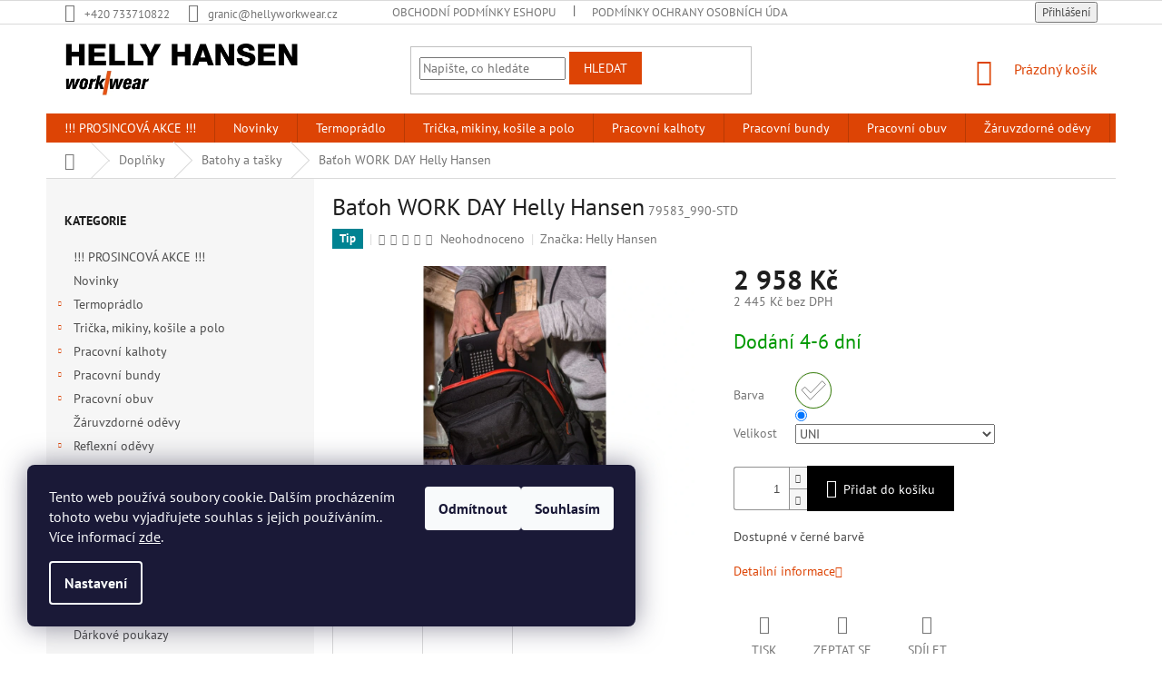

--- FILE ---
content_type: text/html; charset=utf-8
request_url: https://www.hellyworkwear.cz/batoh-work-day-helly-hansen-uni-cerna/
body_size: 33941
content:
<!doctype html><html lang="cs" dir="ltr" class="header-background-light external-fonts-loaded"><head><meta charset="utf-8" /><meta name="viewport" content="width=device-width,initial-scale=1" /><title>Baťoh WORK DAY Helly Hansen - HHT Workwear</title><link rel="preconnect" href="https://cdn.myshoptet.com" /><link rel="dns-prefetch" href="https://cdn.myshoptet.com" /><link rel="preload" href="https://cdn.myshoptet.com/prj/dist/master/cms/libs/jquery/jquery-1.11.3.min.js" as="script" /><link href="https://cdn.myshoptet.com/prj/dist/master/cms/templates/frontend_templates/shared/css/font-face/pt-sans.css" rel="stylesheet"><link href="https://cdn.myshoptet.com/prj/dist/master/shop/dist/font-shoptet-11.css.62c94c7785ff2cea73b2.css" rel="stylesheet"><script>
dataLayer = [];
dataLayer.push({'shoptet' : {
    "pageId": 713,
    "pageType": "productDetail",
    "currency": "CZK",
    "currencyInfo": {
        "decimalSeparator": ",",
        "exchangeRate": 1,
        "priceDecimalPlaces": 0,
        "symbol": "K\u010d",
        "symbolLeft": 0,
        "thousandSeparator": " "
    },
    "language": "cs",
    "projectId": 351250,
    "product": {
        "id": 2039,
        "guid": "b7716af4-74d0-11ea-9345-0cc47a6b4bcc",
        "hasVariants": true,
        "codes": [
            {
                "code": "79583_990-STD"
            }
        ],
        "name": "Ba\u0165oh WORK DAY Helly Hansen",
        "appendix": "",
        "weight": 0,
        "manufacturer": "Helly Hansen",
        "manufacturerGuid": "1EF53336474B65409F5BDA0BA3DED3EE",
        "currentCategory": "Dopl\u0148ky | Pracovn\u00ed batohy a ta\u0161ky",
        "currentCategoryGuid": "e41bce57-74cf-11ea-ac23-ac1f6b0076ec",
        "defaultCategory": "Dopl\u0148ky | Pracovn\u00ed batohy a ta\u0161ky",
        "defaultCategoryGuid": "e41bce57-74cf-11ea-ac23-ac1f6b0076ec",
        "currency": "CZK",
        "priceWithVat": 2958
    },
    "stocks": [
        {
            "id": "ext",
            "title": "Sklad",
            "isDeliveryPoint": 0,
            "visibleOnEshop": 1
        }
    ],
    "cartInfo": {
        "id": null,
        "freeShipping": false,
        "freeShippingFrom": 1999,
        "leftToFreeGift": {
            "formattedPrice": "0 K\u010d",
            "priceLeft": 0
        },
        "freeGift": false,
        "leftToFreeShipping": {
            "priceLeft": 1999,
            "dependOnRegion": 0,
            "formattedPrice": "1 999 K\u010d"
        },
        "discountCoupon": [],
        "getNoBillingShippingPrice": {
            "withoutVat": 0,
            "vat": 0,
            "withVat": 0
        },
        "cartItems": [],
        "taxMode": "ORDINARY"
    },
    "cart": [],
    "customer": {
        "priceRatio": 1,
        "priceListId": 1,
        "groupId": null,
        "registered": false,
        "mainAccount": false
    }
}});
dataLayer.push({'cookie_consent' : {
    "marketing": "denied",
    "analytics": "denied"
}});
document.addEventListener('DOMContentLoaded', function() {
    shoptet.consent.onAccept(function(agreements) {
        if (agreements.length == 0) {
            return;
        }
        dataLayer.push({
            'cookie_consent' : {
                'marketing' : (agreements.includes(shoptet.config.cookiesConsentOptPersonalisation)
                    ? 'granted' : 'denied'),
                'analytics': (agreements.includes(shoptet.config.cookiesConsentOptAnalytics)
                    ? 'granted' : 'denied')
            },
            'event': 'cookie_consent'
        });
    });
});
</script>
<meta property="og:type" content="website"><meta property="og:site_name" content="hellyworkwear.cz"><meta property="og:url" content="https://www.hellyworkwear.cz/batoh-work-day-helly-hansen-uni-cerna/"><meta property="og:title" content="Baťoh WORK DAY Helly Hansen - HHT Workwear"><meta name="author" content="HHT Workwear"><meta name="web_author" content="Shoptet.cz"><meta name="dcterms.rightsHolder" content="www.hellyworkwear.cz"><meta name="robots" content="index,follow"><meta property="og:image" content="https://cdn.myshoptet.com/usr/www.hellyworkwear.cz/user/shop/big/2039_batoh-work-day-helly-hansen-1-2.jpg?5ec2517f"><meta property="og:description" content="Baťoh WORK DAY Helly Hansen. Dostupné v černé barvě"><meta name="description" content="Baťoh WORK DAY Helly Hansen. Dostupné v černé barvě"><meta name="google-site-verification" content="E9FlgxFrLDEdcFFE_H1ntqqJV020OetJZUwvQx27nbI"><meta property="product:price:amount" content="2958"><meta property="product:price:currency" content="CZK"><style>:root {--color-primary: #dd4405;--color-primary-h: 18;--color-primary-s: 96%;--color-primary-l: 44%;--color-primary-hover: #d2d755;--color-primary-hover-h: 62;--color-primary-hover-s: 62%;--color-primary-hover-l: 59%;--color-secondary: #000000;--color-secondary-h: 0;--color-secondary-s: 0%;--color-secondary-l: 0%;--color-secondary-hover: #dd4405;--color-secondary-hover-h: 18;--color-secondary-hover-s: 96%;--color-secondary-hover-l: 44%;--color-tertiary: #dd4405;--color-tertiary-h: 18;--color-tertiary-s: 96%;--color-tertiary-l: 44%;--color-tertiary-hover: #dd4405;--color-tertiary-hover-h: 18;--color-tertiary-hover-s: 96%;--color-tertiary-hover-l: 44%;--color-header-background: #ffffff;--template-font: "PT Sans";--template-headings-font: "PT Sans";--header-background-url: none;--cookies-notice-background: #1A1937;--cookies-notice-color: #F8FAFB;--cookies-notice-button-hover: #f5f5f5;--cookies-notice-link-hover: #27263f;--templates-update-management-preview-mode-content: "Náhled aktualizací šablony je aktivní pro váš prohlížeč."}</style>
    
    <link href="https://cdn.myshoptet.com/prj/dist/master/shop/dist/main-11.less.fcb4a42d7bd8a71b7ee2.css" rel="stylesheet" />
        
    <script>var shoptet = shoptet || {};</script>
    <script src="https://cdn.myshoptet.com/prj/dist/master/shop/dist/main-3g-header.js.05f199e7fd2450312de2.js"></script>
<!-- User include --><!-- project html code header -->
<link rel="apple-touch-icon" sizes="180x180" href="/user/documents/apple-touch-icon.png">
<link rel="icon" type="image/png" sizes="32x32" href="/user/documents/favicon-32x32.png">
<link rel="icon" type="image/png" sizes="16x16" href="/user/documents/favicon-16x16.png">
<link rel="manifest" href="/user/documents/site.webmanifest">
<link rel="mask-icon" href="/user/documents/safari-pinned-tab.svg" color="#5bbad5">
<link rel="shortcut icon" href="/user/documents/favicon.ico">
<meta name="msapplication-TileColor" content="#da532c">
<meta name="msapplication-config" content="/user/documents/browserconfig.xml">
<meta name="theme-color" content="#ffffff">
<!-- /User include --><link rel="canonical" href="https://www.hellyworkwear.cz/batoh-work-day-helly-hansen-uni-cerna/" />    <!-- Global site tag (gtag.js) - Google Analytics -->
    <script async src="https://www.googletagmanager.com/gtag/js?id=17620973862"></script>
    <script>
        
        window.dataLayer = window.dataLayer || [];
        function gtag(){dataLayer.push(arguments);}
        

                    console.debug('default consent data');

            gtag('consent', 'default', {"ad_storage":"denied","analytics_storage":"denied","ad_user_data":"denied","ad_personalization":"denied","wait_for_update":500});
            dataLayer.push({
                'event': 'default_consent'
            });
        
        gtag('js', new Date());

        
                gtag('config', 'G-S6T985G8YF', {"groups":"GA4","send_page_view":false,"content_group":"productDetail","currency":"CZK","page_language":"cs"});
        
        
                gtag('config', 'AW-17620973862');
        
        
        
        
                    gtag('event', 'page_view', {"send_to":"GA4","page_language":"cs","content_group":"productDetail","currency":"CZK"});
        
                gtag('set', 'currency', 'CZK');

        gtag('event', 'view_item', {
            "send_to": "UA",
            "items": [
                {
                    "id": "79583_990-STD",
                    "name": "Ba\u0165oh WORK DAY Helly Hansen",
                    "category": "Dopl\u0148ky \/ Pracovn\u00ed batohy a ta\u0161ky",
                                        "brand": "Helly Hansen",
                                                            "variant": "Barva: 990 \u010cern\u00e1, Velikost: UNI",
                                        "price": 2445
                }
            ]
        });
        
        
        
        
        
                    gtag('event', 'view_item', {"send_to":"GA4","page_language":"cs","content_group":"productDetail","value":2445,"currency":"CZK","items":[{"item_id":"79583_990-STD","item_name":"Ba\u0165oh WORK DAY Helly Hansen","item_brand":"Helly Hansen","item_category":"Dopl\u0148ky","item_category2":"Pracovn\u00ed batohy a ta\u0161ky","item_variant":"79583_990-STD~Barva: 990 \u010cern\u00e1, Velikost: UNI","price":2445,"quantity":1,"index":0}]});
        
        
        
        
        
        
        
        document.addEventListener('DOMContentLoaded', function() {
            if (typeof shoptet.tracking !== 'undefined') {
                for (var id in shoptet.tracking.bannersList) {
                    gtag('event', 'view_promotion', {
                        "send_to": "UA",
                        "promotions": [
                            {
                                "id": shoptet.tracking.bannersList[id].id,
                                "name": shoptet.tracking.bannersList[id].name,
                                "position": shoptet.tracking.bannersList[id].position
                            }
                        ]
                    });
                }
            }

            shoptet.consent.onAccept(function(agreements) {
                if (agreements.length !== 0) {
                    console.debug('gtag consent accept');
                    var gtagConsentPayload =  {
                        'ad_storage': agreements.includes(shoptet.config.cookiesConsentOptPersonalisation)
                            ? 'granted' : 'denied',
                        'analytics_storage': agreements.includes(shoptet.config.cookiesConsentOptAnalytics)
                            ? 'granted' : 'denied',
                                                                                                'ad_user_data': agreements.includes(shoptet.config.cookiesConsentOptPersonalisation)
                            ? 'granted' : 'denied',
                        'ad_personalization': agreements.includes(shoptet.config.cookiesConsentOptPersonalisation)
                            ? 'granted' : 'denied',
                        };
                    console.debug('update consent data', gtagConsentPayload);
                    gtag('consent', 'update', gtagConsentPayload);
                    dataLayer.push(
                        { 'event': 'update_consent' }
                    );
                }
            });
        });
    </script>
</head><body class="desktop id-713 in-pracovni-batohy-a-tasky template-11 type-product type-detail multiple-columns-body columns-3 ums_forms_redesign--off ums_a11y_category_page--on ums_discussion_rating_forms--off ums_flags_display_unification--on ums_a11y_login--on mobile-header-version-0"><noscript>
    <style>
        #header {
            padding-top: 0;
            position: relative !important;
            top: 0;
        }
        .header-navigation {
            position: relative !important;
        }
        .overall-wrapper {
            margin: 0 !important;
        }
        body:not(.ready) {
            visibility: visible !important;
        }
    </style>
    <div class="no-javascript">
        <div class="no-javascript__title">Musíte změnit nastavení vašeho prohlížeče</div>
        <div class="no-javascript__text">Podívejte se na: <a href="https://www.google.com/support/bin/answer.py?answer=23852">Jak povolit JavaScript ve vašem prohlížeči</a>.</div>
        <div class="no-javascript__text">Pokud používáte software na blokování reklam, může být nutné povolit JavaScript z této stránky.</div>
        <div class="no-javascript__text">Děkujeme.</div>
    </div>
</noscript>

        <div id="fb-root"></div>
        <script>
            window.fbAsyncInit = function() {
                FB.init({
//                    appId            : 'your-app-id',
                    autoLogAppEvents : true,
                    xfbml            : true,
                    version          : 'v19.0'
                });
            };
        </script>
        <script async defer crossorigin="anonymous" src="https://connect.facebook.net/cs_CZ/sdk.js"></script>    <div class="siteCookies siteCookies--left siteCookies--dark js-siteCookies" role="dialog" data-testid="cookiesPopup" data-nosnippet>
        <div class="siteCookies__form">
            <div class="siteCookies__content">
                <div class="siteCookies__text">
                    Tento web používá soubory cookie. Dalším procházením tohoto webu vyjadřujete souhlas s jejich používáním.. Více informací <a href="http://www.hellyworkwear.cz/podminky-ochrany-osobnich-udaju/" target="\">zde</a>.
                </div>
                <p class="siteCookies__links">
                    <button class="siteCookies__link js-cookies-settings" aria-label="Nastavení cookies" data-testid="cookiesSettings">Nastavení</button>
                </p>
            </div>
            <div class="siteCookies__buttonWrap">
                                    <button class="siteCookies__button js-cookiesConsentSubmit" value="reject" aria-label="Odmítnout cookies" data-testid="buttonCookiesReject">Odmítnout</button>
                                <button class="siteCookies__button js-cookiesConsentSubmit" value="all" aria-label="Přijmout cookies" data-testid="buttonCookiesAccept">Souhlasím</button>
            </div>
        </div>
        <script>
            document.addEventListener("DOMContentLoaded", () => {
                const siteCookies = document.querySelector('.js-siteCookies');
                document.addEventListener("scroll", shoptet.common.throttle(() => {
                    const st = document.documentElement.scrollTop;
                    if (st > 1) {
                        siteCookies.classList.add('siteCookies--scrolled');
                    } else {
                        siteCookies.classList.remove('siteCookies--scrolled');
                    }
                }, 100));
            });
        </script>
    </div>
<a href="#content" class="skip-link sr-only">Přejít na obsah</a><div class="overall-wrapper"><div class="user-action"><div class="container">
    <div class="user-action-in">
                    <div id="login" class="user-action-login popup-widget login-widget" role="dialog" aria-labelledby="loginHeading">
        <div class="popup-widget-inner">
                            <h2 id="loginHeading">Přihlášení k vašemu účtu</h2><div id="customerLogin"><form action="/action/Customer/Login/" method="post" id="formLoginIncluded" class="csrf-enabled formLogin" data-testid="formLogin"><input type="hidden" name="referer" value="" /><div class="form-group"><div class="input-wrapper email js-validated-element-wrapper no-label"><input type="email" name="email" class="form-control" autofocus placeholder="E-mailová adresa (např. jan@novak.cz)" data-testid="inputEmail" autocomplete="email" required /></div></div><div class="form-group"><div class="input-wrapper password js-validated-element-wrapper no-label"><input type="password" name="password" class="form-control" placeholder="Heslo" data-testid="inputPassword" autocomplete="current-password" required /><span class="no-display">Nemůžete vyplnit toto pole</span><input type="text" name="surname" value="" class="no-display" /></div></div><div class="form-group"><div class="login-wrapper"><button type="submit" class="btn btn-secondary btn-text btn-login" data-testid="buttonSubmit">Přihlásit se</button><div class="password-helper"><a href="/registrace/" data-testid="signup" rel="nofollow">Nová registrace</a><a href="/klient/zapomenute-heslo/" rel="nofollow">Zapomenuté heslo</a></div></div></div></form>
</div>                    </div>
    </div>

                            <div id="cart-widget" class="user-action-cart popup-widget cart-widget loader-wrapper" data-testid="popupCartWidget" role="dialog" aria-hidden="true">
    <div class="popup-widget-inner cart-widget-inner place-cart-here">
        <div class="loader-overlay">
            <div class="loader"></div>
        </div>
    </div>

    <div class="cart-widget-button">
        <a href="/kosik/" class="btn btn-conversion" id="continue-order-button" rel="nofollow" data-testid="buttonNextStep">Pokračovat do košíku</a>
    </div>
</div>
            </div>
</div>
</div><div class="top-navigation-bar" data-testid="topNavigationBar">

    <div class="container">

        <div class="top-navigation-contacts">
            <strong>Zákaznická podpora:</strong><a href="tel:+420733710822" class="project-phone" aria-label="Zavolat na +420733710822" data-testid="contactboxPhone"><span>+420 733710822</span></a><a href="mailto:granic@hellyworkwear.cz" class="project-email" data-testid="contactboxEmail"><span>granic@hellyworkwear.cz</span></a>        </div>

                            <div class="top-navigation-menu">
                <div class="top-navigation-menu-trigger"></div>
                <ul class="top-navigation-bar-menu">
                                            <li class="top-navigation-menu-item-39">
                            <a href="/obchodni-podminky/">Obchodní podmínky eshopu</a>
                        </li>
                                            <li class="top-navigation-menu-item-691">
                            <a href="/podminky-ochrany-osobnich-udaju/">Podmínky ochrany osobních údajů </a>
                        </li>
                                    </ul>
                <ul class="top-navigation-bar-menu-helper"></ul>
            </div>
        
        <div class="top-navigation-tools">
            <div class="responsive-tools">
                <a href="#" class="toggle-window" data-target="search" aria-label="Hledat" data-testid="linkSearchIcon"></a>
                                                            <a href="#" class="toggle-window" data-target="login"></a>
                                                    <a href="#" class="toggle-window" data-target="navigation" aria-label="Menu" data-testid="hamburgerMenu"></a>
            </div>
                        <button class="top-nav-button top-nav-button-login toggle-window" type="button" data-target="login" aria-haspopup="dialog" aria-controls="login" aria-expanded="false" data-testid="signin"><span>Přihlášení</span></button>        </div>

    </div>

</div>
<header id="header"><div class="container navigation-wrapper">
    <div class="header-top">
        <div class="site-name-wrapper">
            <div class="site-name"><a href="/" data-testid="linkWebsiteLogo"><img src="https://cdn.myshoptet.com/usr/www.hellyworkwear.cz/user/logos/helly_hansen_pracovni_odevy-2.png" alt="HHT Workwear" fetchpriority="low" /></a></div>        </div>
        <div class="search" itemscope itemtype="https://schema.org/WebSite">
            <meta itemprop="headline" content="Pracovní batohy a tašky"/><meta itemprop="url" content="https://www.hellyworkwear.cz"/><meta itemprop="text" content="Baťoh WORK DAY Helly Hansen. Dostupné v černé barvě"/>            <form action="/action/ProductSearch/prepareString/" method="post"
    id="formSearchForm" class="search-form compact-form js-search-main"
    itemprop="potentialAction" itemscope itemtype="https://schema.org/SearchAction" data-testid="searchForm">
    <fieldset>
        <meta itemprop="target"
            content="https://www.hellyworkwear.cz/vyhledavani/?string={string}"/>
        <input type="hidden" name="language" value="cs"/>
        
            
<input
    type="search"
    name="string"
        class="query-input form-control search-input js-search-input"
    placeholder="Napište, co hledáte"
    autocomplete="off"
    required
    itemprop="query-input"
    aria-label="Vyhledávání"
    data-testid="searchInput"
>
            <button type="submit" class="btn btn-default" data-testid="searchBtn">Hledat</button>
        
    </fieldset>
</form>
        </div>
        <div class="navigation-buttons">
                
    <a href="/kosik/" class="btn btn-icon toggle-window cart-count" data-target="cart" data-hover="true" data-redirect="true" data-testid="headerCart" rel="nofollow" aria-haspopup="dialog" aria-expanded="false" aria-controls="cart-widget">
        
                <span class="sr-only">Nákupní košík</span>
        
            <span class="cart-price visible-lg-inline-block" data-testid="headerCartPrice">
                                    Prázdný košík                            </span>
        
    
            </a>
        </div>
    </div>
    <nav id="navigation" aria-label="Hlavní menu" data-collapsible="true"><div class="navigation-in menu"><ul class="menu-level-1" role="menubar" data-testid="headerMenuItems"><li class="menu-item-937" role="none"><a href="/prosincova-akce/" data-testid="headerMenuItem" role="menuitem" aria-expanded="false"><b>!!! PROSINCOVÁ AKCE !!!</b></a></li>
<li class="menu-item-943" role="none"><a href="/novinky/" data-testid="headerMenuItem" role="menuitem" aria-expanded="false"><b>Novinky</b></a></li>
<li class="menu-item-770 ext" role="none"><a href="/termopradlo-a-funkcni-obleceni/" data-testid="headerMenuItem" role="menuitem" aria-haspopup="true" aria-expanded="false"><b>Termoprádlo</b><span class="submenu-arrow"></span></a><ul class="menu-level-2" aria-label="Termoprádlo" tabindex="-1" role="menu"><li class="menu-item-776" role="none"><a href="/merino-vlna/" class="menu-image" data-testid="headerMenuItem" tabindex="-1" aria-hidden="true"><img src="data:image/svg+xml,%3Csvg%20width%3D%22140%22%20height%3D%22100%22%20xmlns%3D%22http%3A%2F%2Fwww.w3.org%2F2000%2Fsvg%22%3E%3C%2Fsvg%3E" alt="" aria-hidden="true" width="140" height="100"  data-src="https://cdn.myshoptet.com/usr/www.hellyworkwear.cz/user/categories/thumb/merino_vlna.jpg" fetchpriority="low" /></a><div><a href="/merino-vlna/" data-testid="headerMenuItem" role="menuitem"><span>Merino vlna</span></a>
                        </div></li></ul></li>
<li class="menu-item-731 ext" role="none"><a href="/tricka-mikiny-kosile-a-polo/" data-testid="headerMenuItem" role="menuitem" aria-haspopup="true" aria-expanded="false"><b>Trička, mikiny, košile a polo </b><span class="submenu-arrow"></span></a><ul class="menu-level-2" aria-label="Trička, mikiny, košile a polo " tabindex="-1" role="menu"><li class="menu-item-734" role="none"><a href="/pracovni-tricka/" class="menu-image" data-testid="headerMenuItem" tabindex="-1" aria-hidden="true"><img src="data:image/svg+xml,%3Csvg%20width%3D%22140%22%20height%3D%22100%22%20xmlns%3D%22http%3A%2F%2Fwww.w3.org%2F2000%2Fsvg%22%3E%3C%2Fsvg%3E" alt="" aria-hidden="true" width="140" height="100"  data-src="https://cdn.myshoptet.com/usr/www.hellyworkwear.cz/user/categories/thumb/tricka.jpg" fetchpriority="low" /></a><div><a href="/pracovni-tricka/" data-testid="headerMenuItem" role="menuitem"><span>Trička</span></a>
                        </div></li><li class="menu-item-743" role="none"><a href="/pracovni-kosile-a-polo/" class="menu-image" data-testid="headerMenuItem" tabindex="-1" aria-hidden="true"><img src="data:image/svg+xml,%3Csvg%20width%3D%22140%22%20height%3D%22100%22%20xmlns%3D%22http%3A%2F%2Fwww.w3.org%2F2000%2Fsvg%22%3E%3C%2Fsvg%3E" alt="" aria-hidden="true" width="140" height="100"  data-src="https://cdn.myshoptet.com/usr/www.hellyworkwear.cz/user/categories/thumb/helly_hansen_workwear_kosile_.jpg" fetchpriority="low" /></a><div><a href="/pracovni-kosile-a-polo/" data-testid="headerMenuItem" role="menuitem"><span>Košile a polo</span></a>
                        </div></li><li class="menu-item-773" role="none"><a href="/pracovni-mikina/" class="menu-image" data-testid="headerMenuItem" tabindex="-1" aria-hidden="true"><img src="data:image/svg+xml,%3Csvg%20width%3D%22140%22%20height%3D%22100%22%20xmlns%3D%22http%3A%2F%2Fwww.w3.org%2F2000%2Fsvg%22%3E%3C%2Fsvg%3E" alt="" aria-hidden="true" width="140" height="100"  data-src="https://cdn.myshoptet.com/usr/www.hellyworkwear.cz/user/categories/thumb/mikiny.jpg" fetchpriority="low" /></a><div><a href="/pracovni-mikina/" data-testid="headerMenuItem" role="menuitem"><span>Mikiny</span></a>
                        </div></li></ul></li>
<li class="menu-item-710 ext" role="none"><a href="/pracovni-kalhoty/" data-testid="headerMenuItem" role="menuitem" aria-haspopup="true" aria-expanded="false"><b>Pracovní kalhoty</b><span class="submenu-arrow"></span></a><ul class="menu-level-2" aria-label="Pracovní kalhoty" tabindex="-1" role="menu"><li class="menu-item-749" role="none"><a href="/monterky/" class="menu-image" data-testid="headerMenuItem" tabindex="-1" aria-hidden="true"><img src="data:image/svg+xml,%3Csvg%20width%3D%22140%22%20height%3D%22100%22%20xmlns%3D%22http%3A%2F%2Fwww.w3.org%2F2000%2Fsvg%22%3E%3C%2Fsvg%3E" alt="" aria-hidden="true" width="140" height="100"  data-src="https://cdn.myshoptet.com/usr/www.hellyworkwear.cz/user/categories/thumb/monterky.jpg" fetchpriority="low" /></a><div><a href="/monterky/" data-testid="headerMenuItem" role="menuitem"><span>Montérky</span></a>
                        </div></li><li class="menu-item-761" role="none"><a href="/pracovni-nepromokave-kalhoty/" class="menu-image" data-testid="headerMenuItem" tabindex="-1" aria-hidden="true"><img src="data:image/svg+xml,%3Csvg%20width%3D%22140%22%20height%3D%22100%22%20xmlns%3D%22http%3A%2F%2Fwww.w3.org%2F2000%2Fsvg%22%3E%3C%2Fsvg%3E" alt="" aria-hidden="true" width="140" height="100"  data-src="https://cdn.myshoptet.com/usr/www.hellyworkwear.cz/user/categories/thumb/nepromokave_kalhoty.jpg" fetchpriority="low" /></a><div><a href="/pracovni-nepromokave-kalhoty/" data-testid="headerMenuItem" role="menuitem"><span>Nepromokavé kalhoty</span></a>
                        </div></li><li class="menu-item-725" role="none"><a href="/zimni-kalhoty/" class="menu-image" data-testid="headerMenuItem" tabindex="-1" aria-hidden="true"><img src="data:image/svg+xml,%3Csvg%20width%3D%22140%22%20height%3D%22100%22%20xmlns%3D%22http%3A%2F%2Fwww.w3.org%2F2000%2Fsvg%22%3E%3C%2Fsvg%3E" alt="" aria-hidden="true" width="140" height="100"  data-src="https://cdn.myshoptet.com/usr/www.hellyworkwear.cz/user/categories/thumb/zimni_kalhoty.jpg" fetchpriority="low" /></a><div><a href="/zimni-kalhoty/" data-testid="headerMenuItem" role="menuitem"><span>Zimní kalhoty</span></a>
                        </div></li><li class="menu-item-728" role="none"><a href="/pracovni-kombineza/" class="menu-image" data-testid="headerMenuItem" tabindex="-1" aria-hidden="true"><img src="data:image/svg+xml,%3Csvg%20width%3D%22140%22%20height%3D%22100%22%20xmlns%3D%22http%3A%2F%2Fwww.w3.org%2F2000%2Fsvg%22%3E%3C%2Fsvg%3E" alt="" aria-hidden="true" width="140" height="100"  data-src="https://cdn.myshoptet.com/usr/www.hellyworkwear.cz/user/categories/thumb/kombinezy.jpg" fetchpriority="low" /></a><div><a href="/pracovni-kombineza/" data-testid="headerMenuItem" role="menuitem"><span>Kombinézy</span></a>
                        </div></li><li class="menu-item-848" role="none"><a href="/pracovni-kratasy-helly-hansen/" class="menu-image" data-testid="headerMenuItem" tabindex="-1" aria-hidden="true"><img src="data:image/svg+xml,%3Csvg%20width%3D%22140%22%20height%3D%22100%22%20xmlns%3D%22http%3A%2F%2Fwww.w3.org%2F2000%2Fsvg%22%3E%3C%2Fsvg%3E" alt="" aria-hidden="true" width="140" height="100"  data-src="https://cdn.myshoptet.com/usr/www.hellyworkwear.cz/user/categories/thumb/pracovni_kratasy_hh.jpg" fetchpriority="low" /></a><div><a href="/pracovni-kratasy-helly-hansen/" data-testid="headerMenuItem" role="menuitem"><span>Kraťasy</span></a>
                        </div></li><li class="menu-item-878" role="none"><a href="/pracovni-kalhoty-s-laclem/" class="menu-image" data-testid="headerMenuItem" tabindex="-1" aria-hidden="true"><img src="data:image/svg+xml,%3Csvg%20width%3D%22140%22%20height%3D%22100%22%20xmlns%3D%22http%3A%2F%2Fwww.w3.org%2F2000%2Fsvg%22%3E%3C%2Fsvg%3E" alt="" aria-hidden="true" width="140" height="100"  data-src="https://cdn.myshoptet.com/usr/www.hellyworkwear.cz/user/categories/thumb/pracovni___kalhoty_s_laclem.jpg" fetchpriority="low" /></a><div><a href="/pracovni-kalhoty-s-laclem/" data-testid="headerMenuItem" role="menuitem"><span>Pracovní kalhoty s laclem</span></a>
                        </div></li></ul></li>
<li class="menu-item-695 ext" role="none"><a href="/helly-hansen-bundy/" data-testid="headerMenuItem" role="menuitem" aria-haspopup="true" aria-expanded="false"><b>Pracovní bundy</b><span class="submenu-arrow"></span></a><ul class="menu-level-2" aria-label="Pracovní bundy" tabindex="-1" role="menu"><li class="menu-item-755" role="none"><a href="/monterkove-bundy/" class="menu-image" data-testid="headerMenuItem" tabindex="-1" aria-hidden="true"><img src="data:image/svg+xml,%3Csvg%20width%3D%22140%22%20height%3D%22100%22%20xmlns%3D%22http%3A%2F%2Fwww.w3.org%2F2000%2Fsvg%22%3E%3C%2Fsvg%3E" alt="" aria-hidden="true" width="140" height="100"  data-src="https://cdn.myshoptet.com/usr/www.hellyworkwear.cz/user/categories/thumb/monterkove_bundy.jpg" fetchpriority="low" /></a><div><a href="/monterkove-bundy/" data-testid="headerMenuItem" role="menuitem"><span>Montérkové bundy</span></a>
                        </div></li><li class="menu-item-758" role="none"><a href="/fleecove-bundy/" class="menu-image" data-testid="headerMenuItem" tabindex="-1" aria-hidden="true"><img src="data:image/svg+xml,%3Csvg%20width%3D%22140%22%20height%3D%22100%22%20xmlns%3D%22http%3A%2F%2Fwww.w3.org%2F2000%2Fsvg%22%3E%3C%2Fsvg%3E" alt="" aria-hidden="true" width="140" height="100"  data-src="https://cdn.myshoptet.com/usr/www.hellyworkwear.cz/user/categories/thumb/fleecove_bundy.jpg" fetchpriority="low" /></a><div><a href="/fleecove-bundy/" data-testid="headerMenuItem" role="menuitem"><span>Fleecové bundy</span></a>
                        </div></li><li class="menu-item-785" role="none"><a href="/softshellove-bundy/" class="menu-image" data-testid="headerMenuItem" tabindex="-1" aria-hidden="true"><img src="data:image/svg+xml,%3Csvg%20width%3D%22140%22%20height%3D%22100%22%20xmlns%3D%22http%3A%2F%2Fwww.w3.org%2F2000%2Fsvg%22%3E%3C%2Fsvg%3E" alt="" aria-hidden="true" width="140" height="100"  data-src="https://cdn.myshoptet.com/usr/www.hellyworkwear.cz/user/categories/thumb/softschelove_bundy.jpg" fetchpriority="low" /></a><div><a href="/softshellove-bundy/" data-testid="headerMenuItem" role="menuitem"><span>Softshellové bundy</span></a>
                        </div></li><li class="menu-item-698" role="none"><a href="/pracovni-nepromokave-bundy/" class="menu-image" data-testid="headerMenuItem" tabindex="-1" aria-hidden="true"><img src="data:image/svg+xml,%3Csvg%20width%3D%22140%22%20height%3D%22100%22%20xmlns%3D%22http%3A%2F%2Fwww.w3.org%2F2000%2Fsvg%22%3E%3C%2Fsvg%3E" alt="" aria-hidden="true" width="140" height="100"  data-src="https://cdn.myshoptet.com/usr/www.hellyworkwear.cz/user/categories/thumb/nepromokave_bundy.jpg" fetchpriority="low" /></a><div><a href="/pracovni-nepromokave-bundy/" data-testid="headerMenuItem" role="menuitem"><span>Nepromokavé bundy</span></a>
                        </div></li><li class="menu-item-716" role="none"><a href="/zimni-bundy-helly-hansen/" class="menu-image" data-testid="headerMenuItem" tabindex="-1" aria-hidden="true"><img src="data:image/svg+xml,%3Csvg%20width%3D%22140%22%20height%3D%22100%22%20xmlns%3D%22http%3A%2F%2Fwww.w3.org%2F2000%2Fsvg%22%3E%3C%2Fsvg%3E" alt="" aria-hidden="true" width="140" height="100"  data-src="https://cdn.myshoptet.com/usr/www.hellyworkwear.cz/user/categories/thumb/zimni_bundy.jpg" fetchpriority="low" /></a><div><a href="/zimni-bundy-helly-hansen/" data-testid="headerMenuItem" role="menuitem"><span>Zimní bundy</span></a>
                        </div></li></ul></li>
<li class="menu-item-737 ext" role="none"><a href="/helly-hansen-pracovni-obuv/" data-testid="headerMenuItem" role="menuitem" aria-haspopup="true" aria-expanded="false"><b>Pracovní obuv</b><span class="submenu-arrow"></span></a><ul class="menu-level-2" aria-label="Pracovní obuv" tabindex="-1" role="menu"><li class="menu-item-797" role="none"><a href="/pracovni-obuv-o1/" class="menu-image" data-testid="headerMenuItem" tabindex="-1" aria-hidden="true"><img src="data:image/svg+xml,%3Csvg%20width%3D%22140%22%20height%3D%22100%22%20xmlns%3D%22http%3A%2F%2Fwww.w3.org%2F2000%2Fsvg%22%3E%3C%2Fsvg%3E" alt="" aria-hidden="true" width="140" height="100"  data-src="https://cdn.myshoptet.com/usr/www.hellyworkwear.cz/user/categories/thumb/pracovni_obuv_o1.jpg" fetchpriority="low" /></a><div><a href="/pracovni-obuv-o1/" data-testid="headerMenuItem" role="menuitem"><span>Pracovní obuv O1</span></a>
                        </div></li><li class="menu-item-909" role="none"><a href="/pracovni-obuv-o2/" class="menu-image" data-testid="headerMenuItem" tabindex="-1" aria-hidden="true"><img src="data:image/svg+xml,%3Csvg%20width%3D%22140%22%20height%3D%22100%22%20xmlns%3D%22http%3A%2F%2Fwww.w3.org%2F2000%2Fsvg%22%3E%3C%2Fsvg%3E" alt="" aria-hidden="true" width="140" height="100"  data-src="https://cdn.myshoptet.com/prj/dist/master/cms/templates/frontend_templates/00/img/folder.svg" fetchpriority="low" /></a><div><a href="/pracovni-obuv-o2/" data-testid="headerMenuItem" role="menuitem"><span>Pracovní obuv O2</span></a>
                        </div></li><li class="menu-item-800" role="none"><a href="/pracovni-obuv-s1p/" class="menu-image" data-testid="headerMenuItem" tabindex="-1" aria-hidden="true"><img src="data:image/svg+xml,%3Csvg%20width%3D%22140%22%20height%3D%22100%22%20xmlns%3D%22http%3A%2F%2Fwww.w3.org%2F2000%2Fsvg%22%3E%3C%2Fsvg%3E" alt="" aria-hidden="true" width="140" height="100"  data-src="https://cdn.myshoptet.com/usr/www.hellyworkwear.cz/user/categories/thumb/boty_s1p.jpg" fetchpriority="low" /></a><div><a href="/pracovni-obuv-s1p/" data-testid="headerMenuItem" role="menuitem"><span>Pracovní obuv S1P</span></a>
                        </div></li><li class="menu-item-803" role="none"><a href="/pracovni-obuv-s3/" class="menu-image" data-testid="headerMenuItem" tabindex="-1" aria-hidden="true"><img src="data:image/svg+xml,%3Csvg%20width%3D%22140%22%20height%3D%22100%22%20xmlns%3D%22http%3A%2F%2Fwww.w3.org%2F2000%2Fsvg%22%3E%3C%2Fsvg%3E" alt="" aria-hidden="true" width="140" height="100"  data-src="https://cdn.myshoptet.com/usr/www.hellyworkwear.cz/user/categories/thumb/pracovni_obuv_s3.jpg" fetchpriority="low" /></a><div><a href="/pracovni-obuv-s3/" data-testid="headerMenuItem" role="menuitem"><span>Pracovní obuv S3</span></a>
                        </div></li><li class="menu-item-929" role="none"><a href="/pracovni-obuv-s7l/" class="menu-image" data-testid="headerMenuItem" tabindex="-1" aria-hidden="true"><img src="data:image/svg+xml,%3Csvg%20width%3D%22140%22%20height%3D%22100%22%20xmlns%3D%22http%3A%2F%2Fwww.w3.org%2F2000%2Fsvg%22%3E%3C%2Fsvg%3E" alt="" aria-hidden="true" width="140" height="100"  data-src="https://cdn.myshoptet.com/prj/dist/master/cms/templates/frontend_templates/00/img/folder.svg" fetchpriority="low" /></a><div><a href="/pracovni-obuv-s7l/" data-testid="headerMenuItem" role="menuitem"><span>Pracovní obuv S7L</span></a>
                        </div></li><li class="menu-item-872" role="none"><a href="/zimni-pracovni-obuv/" class="menu-image" data-testid="headerMenuItem" tabindex="-1" aria-hidden="true"><img src="data:image/svg+xml,%3Csvg%20width%3D%22140%22%20height%3D%22100%22%20xmlns%3D%22http%3A%2F%2Fwww.w3.org%2F2000%2Fsvg%22%3E%3C%2Fsvg%3E" alt="" aria-hidden="true" width="140" height="100"  data-src="https://cdn.myshoptet.com/usr/www.hellyworkwear.cz/user/categories/thumb/pracovni_obuv_zimni_panska.jpg" fetchpriority="low" /></a><div><a href="/zimni-pracovni-obuv/" data-testid="headerMenuItem" role="menuitem"><span>Zimní pracovní obuv</span></a>
                        </div></li></ul></li>
<li class="menu-item-701" role="none"><a href="/zaruvzdorne-odevy/" data-testid="headerMenuItem" role="menuitem" aria-expanded="false"><b>Žáruvzdorné oděvy</b></a></li>
<li class="menu-item-707 ext" role="none"><a href="/reflexni-obleceni/" data-testid="headerMenuItem" role="menuitem" aria-haspopup="true" aria-expanded="false"><b>Reflexní oděvy</b><span class="submenu-arrow"></span></a><ul class="menu-level-2" aria-label="Reflexní oděvy" tabindex="-1" role="menu"><li class="menu-item-806" role="none"><a href="/reflexni-vesty-a-tricka/" class="menu-image" data-testid="headerMenuItem" tabindex="-1" aria-hidden="true"><img src="data:image/svg+xml,%3Csvg%20width%3D%22140%22%20height%3D%22100%22%20xmlns%3D%22http%3A%2F%2Fwww.w3.org%2F2000%2Fsvg%22%3E%3C%2Fsvg%3E" alt="" aria-hidden="true" width="140" height="100"  data-src="https://cdn.myshoptet.com/usr/www.hellyworkwear.cz/user/categories/thumb/reflexni_tricka_a_vesty.jpg" fetchpriority="low" /></a><div><a href="/reflexni-vesty-a-tricka/" data-testid="headerMenuItem" role="menuitem"><span>Reflexní vesty a trička</span></a>
                        </div></li><li class="menu-item-809" role="none"><a href="/reflexni-mikina/" class="menu-image" data-testid="headerMenuItem" tabindex="-1" aria-hidden="true"><img src="data:image/svg+xml,%3Csvg%20width%3D%22140%22%20height%3D%22100%22%20xmlns%3D%22http%3A%2F%2Fwww.w3.org%2F2000%2Fsvg%22%3E%3C%2Fsvg%3E" alt="" aria-hidden="true" width="140" height="100"  data-src="https://cdn.myshoptet.com/usr/www.hellyworkwear.cz/user/categories/thumb/reflexni_mikiny.jpg" fetchpriority="low" /></a><div><a href="/reflexni-mikina/" data-testid="headerMenuItem" role="menuitem"><span>Reflexní mikiny</span></a>
                        </div></li><li class="menu-item-812" role="none"><a href="/reflexni-monterky-a-kalhoty/" class="menu-image" data-testid="headerMenuItem" tabindex="-1" aria-hidden="true"><img src="data:image/svg+xml,%3Csvg%20width%3D%22140%22%20height%3D%22100%22%20xmlns%3D%22http%3A%2F%2Fwww.w3.org%2F2000%2Fsvg%22%3E%3C%2Fsvg%3E" alt="" aria-hidden="true" width="140" height="100"  data-src="https://cdn.myshoptet.com/usr/www.hellyworkwear.cz/user/categories/thumb/reflexni_kalhoty.jpg" fetchpriority="low" /></a><div><a href="/reflexni-monterky-a-kalhoty/" data-testid="headerMenuItem" role="menuitem"><span>Reflexní kalhoty</span></a>
                        </div></li><li class="menu-item-815" role="none"><a href="/reflexni-bundy/" class="menu-image" data-testid="headerMenuItem" tabindex="-1" aria-hidden="true"><img src="data:image/svg+xml,%3Csvg%20width%3D%22140%22%20height%3D%22100%22%20xmlns%3D%22http%3A%2F%2Fwww.w3.org%2F2000%2Fsvg%22%3E%3C%2Fsvg%3E" alt="" aria-hidden="true" width="140" height="100"  data-src="https://cdn.myshoptet.com/usr/www.hellyworkwear.cz/user/categories/thumb/reflexni_bundy.jpg" fetchpriority="low" /></a><div><a href="/reflexni-bundy/" data-testid="headerMenuItem" role="menuitem"><span>Reflexní bundy </span></a>
                        </div></li></ul></li>
<li class="menu-item-704 ext" role="none"><a href="/doplnky/" data-testid="headerMenuItem" role="menuitem" aria-haspopup="true" aria-expanded="false"><b>Doplňky</b><span class="submenu-arrow"></span></a><ul class="menu-level-2" aria-label="Doplňky" tabindex="-1" role="menu"><li class="menu-item-746" role="none"><a href="/pracovni-cepice-a-kukly/" class="menu-image" data-testid="headerMenuItem" tabindex="-1" aria-hidden="true"><img src="data:image/svg+xml,%3Csvg%20width%3D%22140%22%20height%3D%22100%22%20xmlns%3D%22http%3A%2F%2Fwww.w3.org%2F2000%2Fsvg%22%3E%3C%2Fsvg%3E" alt="" aria-hidden="true" width="140" height="100"  data-src="https://cdn.myshoptet.com/usr/www.hellyworkwear.cz/user/categories/thumb/cepice_a_kukly1.jpg" fetchpriority="low" /></a><div><a href="/pracovni-cepice-a-kukly/" data-testid="headerMenuItem" role="menuitem"><span>Čepice a kukly</span></a>
                        </div></li><li class="menu-item-713 active" role="none"><a href="/pracovni-batohy-a-tasky/" class="menu-image" data-testid="headerMenuItem" tabindex="-1" aria-hidden="true"><img src="data:image/svg+xml,%3Csvg%20width%3D%22140%22%20height%3D%22100%22%20xmlns%3D%22http%3A%2F%2Fwww.w3.org%2F2000%2Fsvg%22%3E%3C%2Fsvg%3E" alt="" aria-hidden="true" width="140" height="100"  data-src="https://cdn.myshoptet.com/usr/www.hellyworkwear.cz/user/categories/thumb/batohy_a_tasky1.jpg" fetchpriority="low" /></a><div><a href="/pracovni-batohy-a-tasky/" data-testid="headerMenuItem" role="menuitem"><span>Batohy a tašky</span></a>
                        </div></li><li class="menu-item-752" role="none"><a href="/osobni-ochranne-pracovni-prostredky/" class="menu-image" data-testid="headerMenuItem" tabindex="-1" aria-hidden="true"><img src="data:image/svg+xml,%3Csvg%20width%3D%22140%22%20height%3D%22100%22%20xmlns%3D%22http%3A%2F%2Fwww.w3.org%2F2000%2Fsvg%22%3E%3C%2Fsvg%3E" alt="" aria-hidden="true" width="140" height="100"  data-src="https://cdn.myshoptet.com/usr/www.hellyworkwear.cz/user/categories/thumb/prislusenstvi.jpg" fetchpriority="low" /></a><div><a href="/osobni-ochranne-pracovni-prostredky/" data-testid="headerMenuItem" role="menuitem"><span>Osobní ochranné pracovní prostředky</span></a>
                        </div></li><li class="menu-item-860" role="none"><a href="/ponozky/" class="menu-image" data-testid="headerMenuItem" tabindex="-1" aria-hidden="true"><img src="data:image/svg+xml,%3Csvg%20width%3D%22140%22%20height%3D%22100%22%20xmlns%3D%22http%3A%2F%2Fwww.w3.org%2F2000%2Fsvg%22%3E%3C%2Fsvg%3E" alt="" aria-hidden="true" width="140" height="100"  data-src="https://cdn.myshoptet.com/usr/www.hellyworkwear.cz/user/categories/thumb/79643_990.png" fetchpriority="low" /></a><div><a href="/ponozky/" data-testid="headerMenuItem" role="menuitem"><span>Ponožky</span></a>
                        </div></li></ul></li>
<li class="menu-item-719 ext" role="none"><a href="/specialni-kolekce/" data-testid="headerMenuItem" role="menuitem" aria-haspopup="true" aria-expanded="false"><b>Speciální kolekce</b><span class="submenu-arrow"></span></a><ul class="menu-level-2" aria-label="Speciální kolekce" tabindex="-1" role="menu"><li class="menu-item-722" role="none"><a href="/magni/" class="menu-image" data-testid="headerMenuItem" tabindex="-1" aria-hidden="true"><img src="data:image/svg+xml,%3Csvg%20width%3D%22140%22%20height%3D%22100%22%20xmlns%3D%22http%3A%2F%2Fwww.w3.org%2F2000%2Fsvg%22%3E%3C%2Fsvg%3E" alt="" aria-hidden="true" width="140" height="100"  data-src="https://cdn.myshoptet.com/usr/www.hellyworkwear.cz/user/categories/thumb/magni.jpg" fetchpriority="low" /></a><div><a href="/magni/" data-testid="headerMenuItem" role="menuitem"><span>MAGNI</span></a>
                        </div></li><li class="menu-item-767" role="none"><a href="/kensington/" class="menu-image" data-testid="headerMenuItem" tabindex="-1" aria-hidden="true"><img src="data:image/svg+xml,%3Csvg%20width%3D%22140%22%20height%3D%22100%22%20xmlns%3D%22http%3A%2F%2Fwww.w3.org%2F2000%2Fsvg%22%3E%3C%2Fsvg%3E" alt="" aria-hidden="true" width="140" height="100"  data-src="https://cdn.myshoptet.com/usr/www.hellyworkwear.cz/user/categories/thumb/kensington.jpg" fetchpriority="low" /></a><div><a href="/kensington/" data-testid="headerMenuItem" role="menuitem"><span>KENSINGTON</span></a>
                        </div></li><li class="menu-item-779" role="none"><a href="/chelsea-evolution/" class="menu-image" data-testid="headerMenuItem" tabindex="-1" aria-hidden="true"><img src="data:image/svg+xml,%3Csvg%20width%3D%22140%22%20height%3D%22100%22%20xmlns%3D%22http%3A%2F%2Fwww.w3.org%2F2000%2Fsvg%22%3E%3C%2Fsvg%3E" alt="" aria-hidden="true" width="140" height="100"  data-src="https://cdn.myshoptet.com/usr/www.hellyworkwear.cz/user/categories/thumb/chelsea.jpg" fetchpriority="low" /></a><div><a href="/chelsea-evolution/" data-testid="headerMenuItem" role="menuitem"><span>CHELSEA EVOLUTION</span></a>
                        </div></li><li class="menu-item-788" role="none"><a href="/oxford/" class="menu-image" data-testid="headerMenuItem" tabindex="-1" aria-hidden="true"><img src="data:image/svg+xml,%3Csvg%20width%3D%22140%22%20height%3D%22100%22%20xmlns%3D%22http%3A%2F%2Fwww.w3.org%2F2000%2Fsvg%22%3E%3C%2Fsvg%3E" alt="" aria-hidden="true" width="140" height="100"  data-src="https://cdn.myshoptet.com/usr/www.hellyworkwear.cz/user/categories/thumb/oxford.jpg" fetchpriority="low" /></a><div><a href="/oxford/" data-testid="headerMenuItem" role="menuitem"><span>OXFORD</span></a>
                        </div></li><li class="menu-item-884" role="none"><a href="/manchester/" class="menu-image" data-testid="headerMenuItem" tabindex="-1" aria-hidden="true"><img src="data:image/svg+xml,%3Csvg%20width%3D%22140%22%20height%3D%22100%22%20xmlns%3D%22http%3A%2F%2Fwww.w3.org%2F2000%2Fsvg%22%3E%3C%2Fsvg%3E" alt="" aria-hidden="true" width="140" height="100"  data-src="https://cdn.myshoptet.com/usr/www.hellyworkwear.cz/user/categories/thumb/outdoor__1909_(1).png" fetchpriority="low" /></a><div><a href="/manchester/" data-testid="headerMenuItem" role="menuitem"><span>MANCHESTER</span></a>
                        </div></li><li class="menu-item-740" role="none"><a href="/aker/" class="menu-image" data-testid="headerMenuItem" tabindex="-1" aria-hidden="true"><img src="data:image/svg+xml,%3Csvg%20width%3D%22140%22%20height%3D%22100%22%20xmlns%3D%22http%3A%2F%2Fwww.w3.org%2F2000%2Fsvg%22%3E%3C%2Fsvg%3E" alt="" aria-hidden="true" width="140" height="100"  data-src="https://cdn.myshoptet.com/usr/www.hellyworkwear.cz/user/categories/thumb/aker.jpg" fetchpriority="low" /></a><div><a href="/aker/" data-testid="headerMenuItem" role="menuitem"><span>AKER</span></a>
                        </div></li><li class="menu-item-782" role="none"><a href="/icu/" class="menu-image" data-testid="headerMenuItem" tabindex="-1" aria-hidden="true"><img src="data:image/svg+xml,%3Csvg%20width%3D%22140%22%20height%3D%22100%22%20xmlns%3D%22http%3A%2F%2Fwww.w3.org%2F2000%2Fsvg%22%3E%3C%2Fsvg%3E" alt="" aria-hidden="true" width="140" height="100"  data-src="https://cdn.myshoptet.com/usr/www.hellyworkwear.cz/user/categories/thumb/icu.jpg" fetchpriority="low" /></a><div><a href="/icu/" data-testid="headerMenuItem" role="menuitem"><span>ICU</span></a>
                        </div></li><li class="menu-item-764" role="none"><a href="/alna/" class="menu-image" data-testid="headerMenuItem" tabindex="-1" aria-hidden="true"><img src="data:image/svg+xml,%3Csvg%20width%3D%22140%22%20height%3D%22100%22%20xmlns%3D%22http%3A%2F%2Fwww.w3.org%2F2000%2Fsvg%22%3E%3C%2Fsvg%3E" alt="" aria-hidden="true" width="140" height="100"  data-src="https://cdn.myshoptet.com/usr/www.hellyworkwear.cz/user/categories/thumb/alna.jpg" fetchpriority="low" /></a><div><a href="/alna/" data-testid="headerMenuItem" role="menuitem"><span>ALNA</span></a>
                        </div></li><li class="menu-item-791" role="none"><a href="/alta/" class="menu-image" data-testid="headerMenuItem" tabindex="-1" aria-hidden="true"><img src="data:image/svg+xml,%3Csvg%20width%3D%22140%22%20height%3D%22100%22%20xmlns%3D%22http%3A%2F%2Fwww.w3.org%2F2000%2Fsvg%22%3E%3C%2Fsvg%3E" alt="" aria-hidden="true" width="140" height="100"  data-src="https://cdn.myshoptet.com/usr/www.hellyworkwear.cz/user/categories/thumb/alta.jpg" fetchpriority="low" /></a><div><a href="/alta/" data-testid="headerMenuItem" role="menuitem"><span>ALTA</span></a>
                        </div></li><li class="menu-item-890" role="none"><a href="/addvis/" class="menu-image" data-testid="headerMenuItem" tabindex="-1" aria-hidden="true"><img src="data:image/svg+xml,%3Csvg%20width%3D%22140%22%20height%3D%22100%22%20xmlns%3D%22http%3A%2F%2Fwww.w3.org%2F2000%2Fsvg%22%3E%3C%2Fsvg%3E" alt="" aria-hidden="true" width="140" height="100"  data-src="https://cdn.myshoptet.com/usr/www.hellyworkwear.cz/user/categories/thumb/hh_highvis12471.png" fetchpriority="low" /></a><div><a href="/addvis/" data-testid="headerMenuItem" role="menuitem"><span>ADDVIS</span></a>
                        </div></li><li class="menu-item-839" role="none"><a href="/luna/" class="menu-image" data-testid="headerMenuItem" tabindex="-1" aria-hidden="true"><img src="data:image/svg+xml,%3Csvg%20width%3D%22140%22%20height%3D%22100%22%20xmlns%3D%22http%3A%2F%2Fwww.w3.org%2F2000%2Fsvg%22%3E%3C%2Fsvg%3E" alt="" aria-hidden="true" width="140" height="100"  data-src="https://cdn.myshoptet.com/usr/www.hellyworkwear.cz/user/categories/thumb/damska_kolekce_luna.jpg" fetchpriority="low" /></a><div><a href="/luna/" data-testid="headerMenuItem" role="menuitem"><span>LUNA</span></a>
                        </div></li><li class="menu-item-903" role="none"><a href="/bifrost/" class="menu-image" data-testid="headerMenuItem" tabindex="-1" aria-hidden="true"><img src="data:image/svg+xml,%3Csvg%20width%3D%22140%22%20height%3D%22100%22%20xmlns%3D%22http%3A%2F%2Fwww.w3.org%2F2000%2Fsvg%22%3E%3C%2Fsvg%3E" alt="" aria-hidden="true" width="140" height="100"  data-src="https://cdn.myshoptet.com/usr/www.hellyworkwear.cz/user/categories/thumb/bifrost.jpg" fetchpriority="low" /></a><div><a href="/bifrost/" data-testid="headerMenuItem" role="menuitem"><span>BIFROST</span></a>
                        </div></li><li class="menu-item-912" role="none"><a href="/uc-me/" class="menu-image" data-testid="headerMenuItem" tabindex="-1" aria-hidden="true"><img src="data:image/svg+xml,%3Csvg%20width%3D%22140%22%20height%3D%22100%22%20xmlns%3D%22http%3A%2F%2Fwww.w3.org%2F2000%2Fsvg%22%3E%3C%2Fsvg%3E" alt="" aria-hidden="true" width="140" height="100"  data-src="https://cdn.myshoptet.com/usr/www.hellyworkwear.cz/user/categories/thumb/uc-me.jpg" fetchpriority="low" /></a><div><a href="/uc-me/" data-testid="headerMenuItem" role="menuitem"><span>UC-ME</span></a>
                        </div></li><li class="menu-item-918" role="none"><a href="/fyre/" class="menu-image" data-testid="headerMenuItem" tabindex="-1" aria-hidden="true"><img src="data:image/svg+xml,%3Csvg%20width%3D%22140%22%20height%3D%22100%22%20xmlns%3D%22http%3A%2F%2Fwww.w3.org%2F2000%2Fsvg%22%3E%3C%2Fsvg%3E" alt="" aria-hidden="true" width="140" height="100"  data-src="https://cdn.myshoptet.com/usr/www.hellyworkwear.cz/user/categories/thumb/schneesternfertigung-hh-matthiasschwarz-5178.jpg" fetchpriority="low" /></a><div><a href="/fyre/" data-testid="headerMenuItem" role="menuitem"><span>FYRE</span></a>
                        </div></li><li class="menu-item-924" role="none"><a href="/heritage/" class="menu-image" data-testid="headerMenuItem" tabindex="-1" aria-hidden="true"><img src="data:image/svg+xml,%3Csvg%20width%3D%22140%22%20height%3D%22100%22%20xmlns%3D%22http%3A%2F%2Fwww.w3.org%2F2000%2Fsvg%22%3E%3C%2Fsvg%3E" alt="" aria-hidden="true" width="140" height="100"  data-src="https://cdn.myshoptet.com/prj/dist/master/cms/templates/frontend_templates/00/img/folder.svg" fetchpriority="low" /></a><div><a href="/heritage/" data-testid="headerMenuItem" role="menuitem"><span>HERITAGE</span></a>
                        </div></li><li class="menu-item-931" role="none"><a href="/hh-connect/" class="menu-image" data-testid="headerMenuItem" tabindex="-1" aria-hidden="true"><img src="data:image/svg+xml,%3Csvg%20width%3D%22140%22%20height%3D%22100%22%20xmlns%3D%22http%3A%2F%2Fwww.w3.org%2F2000%2Fsvg%22%3E%3C%2Fsvg%3E" alt="" aria-hidden="true" width="140" height="100"  data-src="https://cdn.myshoptet.com/usr/www.hellyworkwear.cz/user/categories/thumb/79472_990_detail6.jpg" fetchpriority="low" /></a><div><a href="/hh-connect/" data-testid="headerMenuItem" role="menuitem"><span>HH CONNECT</span></a>
                        </div></li><li class="menu-item-933" role="none"><a href="/barcode/" class="menu-image" data-testid="headerMenuItem" tabindex="-1" aria-hidden="true"><img src="data:image/svg+xml,%3Csvg%20width%3D%22140%22%20height%3D%22100%22%20xmlns%3D%22http%3A%2F%2Fwww.w3.org%2F2000%2Fsvg%22%3E%3C%2Fsvg%3E" alt="" aria-hidden="true" width="140" height="100"  data-src="https://cdn.myshoptet.com/prj/dist/master/cms/templates/frontend_templates/00/img/folder.svg" fetchpriority="low" /></a><div><a href="/barcode/" data-testid="headerMenuItem" role="menuitem"><span>BARCODE</span></a>
                        </div></li><li class="menu-item-940" role="none"><a href="/gale/" class="menu-image" data-testid="headerMenuItem" tabindex="-1" aria-hidden="true"><img src="data:image/svg+xml,%3Csvg%20width%3D%22140%22%20height%3D%22100%22%20xmlns%3D%22http%3A%2F%2Fwww.w3.org%2F2000%2Fsvg%22%3E%3C%2Fsvg%3E" alt="" aria-hidden="true" width="140" height="100"  data-src="https://cdn.myshoptet.com/usr/www.hellyworkwear.cz/user/categories/thumb/gale.jpg" fetchpriority="low" /></a><div><a href="/gale/" data-testid="headerMenuItem" role="menuitem"><span>GALE</span></a>
                        </div></li></ul></li>
<li class="menu-item-899" role="none"><a href="/akcni-zbozi/" data-testid="headerMenuItem" role="menuitem" aria-expanded="false"><b>Akční zboží</b></a></li>
<li class="menu-item-818" role="none"><a href="/darkove-poukazy/" data-testid="headerMenuItem" role="menuitem" aria-expanded="false"><b>Dárkové poukazy</b></a></li>
<li class="menu-item-29" role="none"><a href="/kontakt/" data-testid="headerMenuItem" role="menuitem" aria-expanded="false"><b>Kontakt</b></a></li>
<li class="menu-item-682" role="none"><a href="/blog/" data-testid="headerMenuItem" role="menuitem" aria-expanded="false"><b>Blog</b></a></li>
<li class="menu-item-824" role="none"><a href="/technologie/" data-testid="headerMenuItem" role="menuitem" aria-expanded="false"><b>Technologie</b></a></li>
<li class="menu-item-830" role="none"><a href="/partneri/" data-testid="headerMenuItem" role="menuitem" aria-expanded="false"><b>Partneři</b></a></li>
<li class="menu-item-854" role="none"><a href="/online-katalog-2025/" data-testid="headerMenuItem" role="menuitem" aria-expanded="false"><b>Online Katalog 2025</b></a></li>
<li class="menu-item-866" role="none"><a href="/velikostni-tabulka/" data-testid="headerMenuItem" role="menuitem" aria-expanded="false"><b>Velikostní tabulka</b></a></li>
</ul></div><span class="navigation-close"></span></nav><div class="menu-helper" data-testid="hamburgerMenu"><span>Více</span></div>
</div></header><!-- / header -->


                    <div class="container breadcrumbs-wrapper">
            <div class="breadcrumbs navigation-home-icon-wrapper" itemscope itemtype="https://schema.org/BreadcrumbList">
                                                                            <span id="navigation-first" data-basetitle="HHT Workwear" itemprop="itemListElement" itemscope itemtype="https://schema.org/ListItem">
                <a href="/" itemprop="item" class="navigation-home-icon"><span class="sr-only" itemprop="name">Domů</span></a>
                <span class="navigation-bullet">/</span>
                <meta itemprop="position" content="1" />
            </span>
                                <span id="navigation-1" itemprop="itemListElement" itemscope itemtype="https://schema.org/ListItem">
                <a href="/doplnky/" itemprop="item" data-testid="breadcrumbsSecondLevel"><span itemprop="name">Doplňky</span></a>
                <span class="navigation-bullet">/</span>
                <meta itemprop="position" content="2" />
            </span>
                                <span id="navigation-2" itemprop="itemListElement" itemscope itemtype="https://schema.org/ListItem">
                <a href="/pracovni-batohy-a-tasky/" itemprop="item" data-testid="breadcrumbsSecondLevel"><span itemprop="name">Batohy a tašky</span></a>
                <span class="navigation-bullet">/</span>
                <meta itemprop="position" content="3" />
            </span>
                                            <span id="navigation-3" itemprop="itemListElement" itemscope itemtype="https://schema.org/ListItem" data-testid="breadcrumbsLastLevel">
                <meta itemprop="item" content="https://www.hellyworkwear.cz/batoh-work-day-helly-hansen-uni-cerna/" />
                <meta itemprop="position" content="4" />
                <span itemprop="name" data-title="Baťoh WORK DAY Helly Hansen">Baťoh WORK DAY Helly Hansen <span class="appendix"></span></span>
            </span>
            </div>
        </div>
    
<div id="content-wrapper" class="container content-wrapper">
    
    <div class="content-wrapper-in">
                                                <aside class="sidebar sidebar-left"  data-testid="sidebarMenu">
                                                                                                <div class="sidebar-inner">
                                                                                                        <div class="box box-bg-variant box-categories">    <div class="skip-link__wrapper">
        <span id="categories-start" class="skip-link__target js-skip-link__target sr-only" tabindex="-1">&nbsp;</span>
        <a href="#categories-end" class="skip-link skip-link--start sr-only js-skip-link--start">Přeskočit kategorie</a>
    </div>

<h4>Kategorie</h4>


<div id="categories"><div class="categories cat-01 external" id="cat-937"><div class="topic"><a href="/prosincova-akce/">!!! PROSINCOVÁ AKCE !!!<span class="cat-trigger">&nbsp;</span></a></div></div><div class="categories cat-02 expanded" id="cat-943"><div class="topic"><a href="/novinky/">Novinky<span class="cat-trigger">&nbsp;</span></a></div></div><div class="categories cat-01 expandable external" id="cat-770"><div class="topic"><a href="/termopradlo-a-funkcni-obleceni/">Termoprádlo<span class="cat-trigger">&nbsp;</span></a></div>

    </div><div class="categories cat-02 expandable external" id="cat-731"><div class="topic"><a href="/tricka-mikiny-kosile-a-polo/">Trička, mikiny, košile a polo <span class="cat-trigger">&nbsp;</span></a></div>

    </div><div class="categories cat-01 expandable external" id="cat-710"><div class="topic"><a href="/pracovni-kalhoty/">Pracovní kalhoty<span class="cat-trigger">&nbsp;</span></a></div>

    </div><div class="categories cat-02 expandable external" id="cat-695"><div class="topic"><a href="/helly-hansen-bundy/">Pracovní bundy<span class="cat-trigger">&nbsp;</span></a></div>

    </div><div class="categories cat-01 expandable external" id="cat-737"><div class="topic"><a href="/helly-hansen-pracovni-obuv/">Pracovní obuv<span class="cat-trigger">&nbsp;</span></a></div>

    </div><div class="categories cat-02 external" id="cat-701"><div class="topic"><a href="/zaruvzdorne-odevy/">Žáruvzdorné oděvy<span class="cat-trigger">&nbsp;</span></a></div></div><div class="categories cat-01 expandable external" id="cat-707"><div class="topic"><a href="/reflexni-obleceni/">Reflexní oděvy<span class="cat-trigger">&nbsp;</span></a></div>

    </div><div class="categories cat-02 expandable active expanded" id="cat-704"><div class="topic child-active"><a href="/doplnky/">Doplňky<span class="cat-trigger">&nbsp;</span></a></div>

                    <ul class=" active expanded">
                                        <li >
                <a href="/pracovni-cepice-a-kukly/">
                    Čepice a kukly
                                    </a>
                                                                </li>
                                <li class="
                active                                                 ">
                <a href="/pracovni-batohy-a-tasky/">
                    Batohy a tašky
                                    </a>
                                                                </li>
                                <li >
                <a href="/osobni-ochranne-pracovni-prostredky/">
                    Osobní ochranné pracovní prostředky
                                    </a>
                                                                </li>
                                <li >
                <a href="/ponozky/">
                    Ponožky
                                    </a>
                                                                </li>
                </ul>
    </div><div class="categories cat-01 expandable external" id="cat-719"><div class="topic"><a href="/specialni-kolekce/">Speciální kolekce<span class="cat-trigger">&nbsp;</span></a></div>

    </div><div class="categories cat-02 expanded" id="cat-899"><div class="topic"><a href="/akcni-zbozi/">Akční zboží<span class="cat-trigger">&nbsp;</span></a></div></div><div class="categories cat-01 expanded" id="cat-818"><div class="topic"><a href="/darkove-poukazy/">Dárkové poukazy<span class="cat-trigger">&nbsp;</span></a></div></div></div>

    <div class="skip-link__wrapper">
        <a href="#categories-start" class="skip-link skip-link--end sr-only js-skip-link--end" tabindex="-1" hidden>Přeskočit kategorie</a>
        <span id="categories-end" class="skip-link__target js-skip-link__target sr-only" tabindex="-1">&nbsp;</span>
    </div>
</div>
                                                                                                                                        <div class="banner"><div class="banner-wrapper banner1"><span data-ec-promo-id="11"><p><a href="https://www.hellyworkwear.cz/online-katalog-2025/">Online Katalog 2025</a></p>
<p><a href="https://www.hellyworkwear.cz/velikostni-tabulka">Velikostní tabulka</a></p></span></div></div>
                                                                                <div class="box box-bg-default box-sm box-onlinePayments"><h4><span>Přijímáme online platby</span></h4>
<p class="text-center">
    <img src="data:image/svg+xml,%3Csvg%20width%3D%22148%22%20height%3D%2234%22%20xmlns%3D%22http%3A%2F%2Fwww.w3.org%2F2000%2Fsvg%22%3E%3C%2Fsvg%3E" alt="Loga kreditních karet" width="148" height="34"  data-src="https://cdn.myshoptet.com/prj/dist/master/cms/img/common/payment_logos/payments.png" fetchpriority="low" />
</p>
</div>
                                                                                                            <div class="box box-bg-variant box-sm box-newsletter">    <div class="newsletter-header">
        <h4 class="topic"><span>Odebírat newsletter</span></h4>
        
    </div>
            <form action="/action/MailForm/subscribeToNewsletters/" method="post" id="formNewsletterWidget" class="subscribe-form compact-form">
    <fieldset>
        <input type="hidden" name="formId" value="2" />
                <span class="no-display">Nevyplňujte toto pole:</span>
        <input type="text" name="surname" class="no-display" />
        <div class="validator-msg-holder js-validated-element-wrapper">
            <input type="email" name="email" class="form-control" placeholder="Vaše e-mailová adresa" required />
        </div>
                                <br />
            <div>
                                    <div class="form-group js-validated-element-wrapper consents consents-first">
            <input
                type="hidden"
                name="consents[]"
                id="newsletterWidgetConsents31"
                value="31"
                                                        data-special-message="validatorConsent"
                            />
                                        <label for="newsletterWidgetConsents31" class="whole-width">
                                        Vložením e-mailu souhlasíte s <a href="/podminky-ochrany-osobnich-udaju/" target="_blank" rel="noopener noreferrer">podmínkami ochrany osobních údajů</a>
                </label>
                    </div>
                </div>
                        <button type="submit" class="btn btn-default btn-arrow-right"><span class="sr-only">Přihlásit se</span></button>
    </fieldset>
</form>

    </div>
                                                                                                            <div class="box box-bg-default box-sm box-facebook">            <div id="facebookWidget">
            <h4><span>Facebook</span></h4>
            <div class="fb-page" data-href="https://www.facebook.com/HHTWorkwear/" data-hide-cover="false" data-show-facepile="true" data-show-posts="false" data-width="300" data-height="600" style="overflow:hidden"><div class="fb-xfbml-parse-ignore"><blockquote cite="https://www.facebook.com/HHTWorkwear/"><a href="https://www.facebook.com/HHTWorkwear/">HHT Workwear</a></blockquote></div></div>

        </div>
    </div>
                                                                                                            <div class="box box-bg-variant box-sm box-instagram">            <h4><span>Instagram</span></h4>
        <div class="instagram-widget columns-3">
            <a href="https://www.instagram.com/p/DRzLaEEDEgv/" target="_blank">
            <img
                                    src="[data-uri]"
                                            data-src="https://cdn.myshoptet.com/usr/www.hellyworkwear.cz/user/system/instagram/320_587284322_18150722770437951_8404366597967277650_n.jpg"
                                                    alt="🔥 Helly Hansen Workwear – kvalita, na kterou se můžete spolehnout! Po celý prosinec u nás najdete zvýhodněné ceny na zimní..."
                                    data-thumbnail-small="https://cdn.myshoptet.com/usr/www.hellyworkwear.cz/user/system/instagram/320_587284322_18150722770437951_8404366597967277650_n.jpg"
                    data-thumbnail-medium="https://cdn.myshoptet.com/usr/www.hellyworkwear.cz/user/system/instagram/658_587284322_18150722770437951_8404366597967277650_n.jpg"
                            />
        </a>
            <a href="https://www.instagram.com/p/DRPbo7DjBda/" target="_blank">
            <img
                                    src="[data-uri]"
                                            data-src="https://cdn.myshoptet.com/usr/www.hellyworkwear.cz/user/system/instagram/320_585067379_18148918993437951_5501582970088739610_n.jpg"
                                                    alt="🔥 Podzimní akce stále běží! 🔥 Pracovní oblečení Helly Hansen Oxford teď pořídíte za výhodnější ceny. ✔ Oxford Insulator..."
                                    data-thumbnail-small="https://cdn.myshoptet.com/usr/www.hellyworkwear.cz/user/system/instagram/320_585067379_18148918993437951_5501582970088739610_n.jpg"
                    data-thumbnail-medium="https://cdn.myshoptet.com/usr/www.hellyworkwear.cz/user/system/instagram/658_585067379_18148918993437951_5501582970088739610_n.jpg"
                            />
        </a>
            <a href="https://www.instagram.com/p/DQoJljmjNSm/" target="_blank">
            <img
                                    src="[data-uri]"
                                            data-src="https://cdn.myshoptet.com/usr/www.hellyworkwear.cz/user/system/instagram/320_572402926_18146468617437951_5065170137124366786_n.jpg"
                                                    alt="🍁🧥👖👢 PODZIMNÍ AKCE – HELLY HANSEN WORKWEAR 🍁 Připravte se na chladnější dny s profesionálním pracovním oblečením Helly..."
                                    data-thumbnail-small="https://cdn.myshoptet.com/usr/www.hellyworkwear.cz/user/system/instagram/320_572402926_18146468617437951_5065170137124366786_n.jpg"
                    data-thumbnail-medium="https://cdn.myshoptet.com/usr/www.hellyworkwear.cz/user/system/instagram/658_572402926_18146468617437951_5065170137124366786_n.jpg"
                            />
        </a>
        <div class="instagram-follow-btn">
        <span>
            <a href="https://www.instagram.com/hhtworkwear/" target="_blank">
                Sledovat na Instagramu            </a>
        </span>
    </div>
</div>

    </div>
                                                                                                            <div class="box box-bg-default box-sm box-topProducts">        <div class="top-products-wrapper js-top10" >
        <h4><span>Top 5 produktů</span></h4>
        <ol class="top-products">
                            <li class="display-image">
                                            <a href="/mikina-na-zip-s-kapuci-evo-helly-hansen/" class="top-products-image">
                            <img src="data:image/svg+xml,%3Csvg%20width%3D%22100%22%20height%3D%22100%22%20xmlns%3D%22http%3A%2F%2Fwww.w3.org%2F2000%2Fsvg%22%3E%3C%2Fsvg%3E" alt="Mikina na zip s kapucí EVO Helly Hansen 1/18" width="100" height="100"  data-src="https://cdn.myshoptet.com/usr/www.hellyworkwear.cz/user/shop/related/4054-3_mikina-na-zip-s-kapuci-evo-helly-hansen-1-18.jpg?6790be35" fetchpriority="low" />
                        </a>
                                        <a href="/mikina-na-zip-s-kapuci-evo-helly-hansen/" class="top-products-content">
                        <span class="top-products-name">  Mikina na zip s kapucí EVO Helly Hansen</span>
                        
                                                        <strong>
                                2 172 Kč
                                

                            </strong>
                                                    
                    </a>
                </li>
                            <li class="display-image">
                                            <a href="/funkcni-tricko-s-kratkym-rukavem-hh-lifa-active-helly-hansen/" class="top-products-image">
                            <img src="data:image/svg+xml,%3Csvg%20width%3D%22100%22%20height%3D%22100%22%20xmlns%3D%22http%3A%2F%2Fwww.w3.org%2F2000%2Fsvg%22%3E%3C%2Fsvg%3E" alt="Funkční tričko s krátkým rukávem HH LIFA ACTIVE Helly Hansen 1/3" width="100" height="100"  data-src="https://cdn.myshoptet.com/usr/www.hellyworkwear.cz/user/shop/related/3140-1_funkcni-tricko-s-kratkym-rukavem-hh-lifa-active-helly-hansen-1-3.jpg?68e4d8d3" fetchpriority="low" />
                        </a>
                                        <a href="/funkcni-tricko-s-kratkym-rukavem-hh-lifa-active-helly-hansen/" class="top-products-content">
                        <span class="top-products-name">  Funkční tričko s krátkým rukávem HH LIFA ACTIVE Helly Hansen</span>
                        
                                                        <strong>
                                1 059 Kč
                                

                            </strong>
                                                    
                    </a>
                </li>
                            <li class="display-image">
                                            <a href="/helly-hansen-duffel-bag-50l/" class="top-products-image">
                            <img src="data:image/svg+xml,%3Csvg%20width%3D%22100%22%20height%3D%22100%22%20xmlns%3D%22http%3A%2F%2Fwww.w3.org%2F2000%2Fsvg%22%3E%3C%2Fsvg%3E" alt="Helly Hansen DUFFEL BAG 50L 1/17" width="100" height="100"  data-src="https://cdn.myshoptet.com/usr/www.hellyworkwear.cz/user/shop/related/2723_helly-hansen-duffel-bag-50l-1-17.png?5eafe234" fetchpriority="low" />
                        </a>
                                        <a href="/helly-hansen-duffel-bag-50l/" class="top-products-content">
                        <span class="top-products-name">  Pracovní taška DUFFEL BAG 50L Helly Hansen</span>
                        
                                                        <strong>
                                2 341 Kč
                                

                            </strong>
                                                    
                    </a>
                </li>
                            <li class="display-image">
                                            <a href="/polobotky-smestad-low-boa-s3-helly-hansen/" class="top-products-image">
                            <img src="data:image/svg+xml,%3Csvg%20width%3D%22100%22%20height%3D%22100%22%20xmlns%3D%22http%3A%2F%2Fwww.w3.org%2F2000%2Fsvg%22%3E%3C%2Fsvg%3E" alt="Polobotky SMESTAD LOW BOA S3 Helly Hansen - CHARCOAL/ORANŽOVÁ 1/4" width="100" height="100"  data-src="https://cdn.myshoptet.com/usr/www.hellyworkwear.cz/user/shop/related/3964-1_polobotky-smestad-low-boa-s3-helly-hansen-charcoal-oranzova-1-4.jpg?677cffd2" fetchpriority="low" />
                        </a>
                                        <a href="/polobotky-smestad-low-boa-s3-helly-hansen/" class="top-products-content">
                        <span class="top-products-name">  Polobotky SMESTAD LOW BOA S3 Helly Hansen</span>
                        
                                                        <strong>
                                3 038 Kč
                                

                            </strong>
                                                    
                    </a>
                </li>
                            <li class="display-image">
                                            <a href="/mjolnir-tricko/" class="top-products-image">
                            <img src="data:image/svg+xml,%3Csvg%20width%3D%22100%22%20height%3D%22100%22%20xmlns%3D%22http%3A%2F%2Fwww.w3.org%2F2000%2Fsvg%22%3E%3C%2Fsvg%3E" alt="MJOLNIR tričko" width="100" height="100"  data-src="https://cdn.myshoptet.com/usr/www.hellyworkwear.cz/user/shop/related/4087_mjolnir-tricko.jpg?687f6486" fetchpriority="low" />
                        </a>
                                        <a href="/mjolnir-tricko/" class="top-products-content">
                        <span class="top-products-name">  MJOLNIR tričko</span>
                        
                                                        <strong>
                                609 Kč
                                

                            </strong>
                                                    
                    </a>
                </li>
                    </ol>
    </div>
</div>
                                                                    </div>
                                                            </aside>
                            <main id="content" class="content narrow">
                                                        <script>
            
            var shoptet = shoptet || {};
            shoptet.variantsUnavailable = shoptet.variantsUnavailable || {};
            
            shoptet.variantsUnavailable.availableVariantsResource = ["4-38-5-35"]
        </script>
                                        
<div class="p-detail" itemscope itemtype="https://schema.org/Product">

    
    <meta itemprop="name" content="Baťoh WORK DAY Helly Hansen" />
    <meta itemprop="category" content="Úvodní stránka &gt; Doplňky &gt; Batohy a tašky &gt; Baťoh WORK DAY Helly Hansen" />
    <meta itemprop="url" content="https://www.hellyworkwear.cz/batoh-work-day-helly-hansen-uni-cerna/" />
    <meta itemprop="image" content="https://cdn.myshoptet.com/usr/www.hellyworkwear.cz/user/shop/big/2039_batoh-work-day-helly-hansen-1-2.jpg?5ec2517f" />
            <meta itemprop="description" content="Dostupné v černé barvě" />
                <span class="js-hidden" itemprop="manufacturer" itemscope itemtype="https://schema.org/Organization">
            <meta itemprop="name" content="Helly Hansen" />
        </span>
        <span class="js-hidden" itemprop="brand" itemscope itemtype="https://schema.org/Brand">
            <meta itemprop="name" content="Helly Hansen" />
        </span>
                            <meta itemprop="gtin13" content="7040056062747" />            
        <div class="p-detail-inner">

        <div class="p-detail-inner-header">
            <h1>
                  Baťoh WORK DAY Helly Hansen            </h1>

                <span class="p-code">
        <span class="p-code-label">Kód:</span>
                                    <span>79583_990-STD</span>
                        </span>
        </div>

        <form action="/action/Cart/addCartItem/" method="post" id="product-detail-form" class="pr-action csrf-enabled" data-testid="formProduct">

            <meta itemprop="productID" content="2039" /><meta itemprop="identifier" content="b7716af4-74d0-11ea-9345-0cc47a6b4bcc" /><span itemprop="offers" itemscope itemtype="https://schema.org/Offer"><meta itemprop="sku" content="79583_990-STD" /><meta itemprop="url" content="https://www.hellyworkwear.cz/batoh-work-day-helly-hansen-uni-cerna/" /><meta itemprop="price" content="2958.00" /><meta itemprop="priceCurrency" content="CZK" /><link itemprop="itemCondition" href="https://schema.org/NewCondition" /></span><input type="hidden" name="productId" value="2039" /><input type="hidden" name="priceId" value="15959" /><input type="hidden" name="language" value="cs" />

            <div class="row product-top">

                <div class="col-xs-12">

                    <div class="p-detail-info">
                                                    
                <div class="flags flags-default flags-inline">            <span class="flag flag-tip">
            Tip
    </span>
        
                        
    </div>
    

    
                        
                                    <div class="stars-wrapper">
            
<span class="stars star-list">
                                                <span class="star star-off show-tooltip is-active productRatingAction" data-productid="2039" data-score="1" title="    Hodnocení:
            Neohodnoceno    "></span>
                    
                                                <span class="star star-off show-tooltip is-active productRatingAction" data-productid="2039" data-score="2" title="    Hodnocení:
            Neohodnoceno    "></span>
                    
                                                <span class="star star-off show-tooltip is-active productRatingAction" data-productid="2039" data-score="3" title="    Hodnocení:
            Neohodnoceno    "></span>
                    
                                                <span class="star star-off show-tooltip is-active productRatingAction" data-productid="2039" data-score="4" title="    Hodnocení:
            Neohodnoceno    "></span>
                    
                                                <span class="star star-off show-tooltip is-active productRatingAction" data-productid="2039" data-score="5" title="    Hodnocení:
            Neohodnoceno    "></span>
                    
    </span>
            <span class="stars-label">
                                Neohodnoceno                    </span>
        </div>
    
                                                    <div><a href="/znacka/helly-hansen/" data-testid="productCardBrandName">Značka: <span>Helly Hansen</span></a></div>
                        
                    </div>

                </div>

                <div class="col-xs-12 col-lg-6 p-image-wrapper">

                    
                    <div class="p-image" style="" data-testid="mainImage">

                        

    


                        

<a href="https://cdn.myshoptet.com/usr/www.hellyworkwear.cz/user/shop/big/2039_batoh-work-day-helly-hansen-1-2.jpg?5ec2517f" class="p-main-image cloud-zoom" data-href="https://cdn.myshoptet.com/usr/www.hellyworkwear.cz/user/shop/orig/2039_batoh-work-day-helly-hansen-1-2.jpg?5ec2517f"><img src="https://cdn.myshoptet.com/usr/www.hellyworkwear.cz/user/shop/big/2039_batoh-work-day-helly-hansen-1-2.jpg?5ec2517f" alt="Baťoh WORK DAY Helly Hansen 1/2" width="1024" height="768"  fetchpriority="high" />
</a>                    </div>

                    
    <div class="p-thumbnails-wrapper">

        <div class="p-thumbnails">

            <div class="p-thumbnails-inner">

                <div>
                                                                                        <a href="https://cdn.myshoptet.com/usr/www.hellyworkwear.cz/user/shop/big/2039_batoh-work-day-helly-hansen-1-2.jpg?5ec2517f" class="p-thumbnail highlighted">
                            <img src="data:image/svg+xml,%3Csvg%20width%3D%22100%22%20height%3D%22100%22%20xmlns%3D%22http%3A%2F%2Fwww.w3.org%2F2000%2Fsvg%22%3E%3C%2Fsvg%3E" alt="Baťoh WORK DAY Helly Hansen 1/2" width="100" height="100"  data-src="https://cdn.myshoptet.com/usr/www.hellyworkwear.cz/user/shop/related/2039_batoh-work-day-helly-hansen-1-2.jpg?5ec2517f" fetchpriority="low" />
                        </a>
                        <a href="https://cdn.myshoptet.com/usr/www.hellyworkwear.cz/user/shop/big/2039_batoh-work-day-helly-hansen-1-2.jpg?5ec2517f" class="cbox-gal" data-gallery="lightbox[gallery]" data-alt="Baťoh WORK DAY Helly Hansen 1/2"></a>
                                                                    <a href="https://cdn.myshoptet.com/usr/www.hellyworkwear.cz/user/shop/big/2039_batoh-work-day-helly-hansen-2-2.png?5e85c50c" class="p-thumbnail">
                            <img src="data:image/svg+xml,%3Csvg%20width%3D%22100%22%20height%3D%22100%22%20xmlns%3D%22http%3A%2F%2Fwww.w3.org%2F2000%2Fsvg%22%3E%3C%2Fsvg%3E" alt="Baťoh WORK DAY Helly Hansen 2/2" width="100" height="100"  data-src="https://cdn.myshoptet.com/usr/www.hellyworkwear.cz/user/shop/related/2039_batoh-work-day-helly-hansen-2-2.png?5e85c50c" fetchpriority="low" />
                        </a>
                        <a href="https://cdn.myshoptet.com/usr/www.hellyworkwear.cz/user/shop/big/2039_batoh-work-day-helly-hansen-2-2.png?5e85c50c" class="cbox-gal" data-gallery="lightbox[gallery]" data-alt="Baťoh WORK DAY Helly Hansen 2/2"></a>
                                    </div>

            </div>

            <a href="#" class="thumbnail-prev"></a>
            <a href="#" class="thumbnail-next"></a>

        </div>

    </div>


                </div>

                <div class="col-xs-12 col-lg-6 p-info-wrapper">

                    
                    
                        <div class="p-final-price-wrapper">

                                                                                    <strong class="price-final" data-testid="productCardPrice">
            <span class="price-final-holder">
                2 958 Kč
    

        </span>
    </strong>
                                <span class="price-additional">
                                                            2 445 Kč
            bez DPH                                            </span>
                                <span class="price-measure">
                    
                        </span>
                            

                        </div>

                    
                    
                                                                                    <div class="availability-value" title="Dostupnost">
                                    

            
    <span class="availability-label" style="color: #009901" data-testid="labelAvailability">
                    <span class="show-tooltip acronym" title="Produkt Vám bude doručen v rozmezí 4-6 pracovních dnů ">
                Dodání 4-6 dní
            </span>
            </span>
    
                                    </div>
                                                    
                        <table class="detail-parameters">
                            <tbody>
                                                                                            <script>
    shoptet.variantsSplit = shoptet.variantsSplit || {};
    shoptet.variantsSplit.necessaryVariantData = {"4-38-5-35":{"name":"Ba\u0165oh WORK DAY Helly Hansen","isNotSoldOut":true,"zeroPrice":0,"id":15959,"code":"79583_990-STD","price":"2 958 K\u010d","standardPrice":"2 958 K\u010d","actionPriceActive":0,"priceUnformatted":2958,"variantImage":{"detail":"https:\/\/cdn.myshoptet.com\/usr\/www.hellyworkwear.cz\/user\/shop\/detail\/2039_batoh-work-day-helly-hansen-1-2.jpg?5ec2517f","detail_small":"https:\/\/cdn.myshoptet.com\/usr\/www.hellyworkwear.cz\/user\/shop\/detail_small\/2039_batoh-work-day-helly-hansen-1-2.jpg?5ec2517f","cart":"https:\/\/cdn.myshoptet.com\/usr\/www.hellyworkwear.cz\/user\/shop\/related\/2039_batoh-work-day-helly-hansen-1-2.jpg?5ec2517f","big":"https:\/\/cdn.myshoptet.com\/usr\/www.hellyworkwear.cz\/user\/shop\/big\/2039_batoh-work-day-helly-hansen-1-2.jpg?5ec2517f"},"freeShipping":0,"freeBilling":0,"decimalCount":0,"availabilityName":"Dod\u00e1n\u00ed 4-6 dn\u00ed","availabilityColor":"#009901","minimumAmount":1,"maximumAmount":9999,"additionalPrice":"2 445 K\u010d"}};
</script>
                                                                    <tr class="variant-list variant-not-chosen-anchor">
                                        <th>
                                                Barva
                                        </th>
                                        <td>
                                                                                            <div class="hidden-split-parameter parameter-id-4" id="parameter-id-4" data-parameter-id="4" data-parameter-name="Barva" data-testid="selectVariant_4"><label class="advanced-parameter"><span class="advanced-parameter-inner show-tooltip yes-before" title="990 Černá" data-testid="variant_990_Černá"><img src="data:image/svg+xml,%3Csvg%20width%3D%22100%22%20height%3D%22100%22%20xmlns%3D%22http%3A%2F%2Fwww.w3.org%2F2000%2Fsvg%22%3E%3C%2Fsvg%3E" alt="990 Černá" width="100" height="100"  data-src="https://cdn.myshoptet.com/usr/www.hellyworkwear.cz/user/parameters/990___ern___1.png" fetchpriority="low" /></span><input type="radio" name="parameterValueId[4]" value="38" checked="checked" data-preselected="true" /><span class="parameter-value">990 Černá</span></label></div>
                                                                                    </td>
                                    </tr>
                                                                    <tr class="variant-list variant-not-chosen-anchor">
                                        <th>
                                                Velikost
                                        </th>
                                        <td>
                                                                                            <select name="parameterValueId[5]" class="hidden-split-parameter parameter-id-5" id="parameter-id-5" data-parameter-id="5" data-parameter-name="Velikost" data-testid="selectVariant_5"><option value="35" selected="selected" data-preselected="true" data-index="1">UNI</option></select>
                                                                                    </td>
                                    </tr>
                                                                <tr>
                                    <td colspan="2">
                                        <div id="jsUnavailableCombinationMessage" class="no-display">
    Zvolená varianta není k dispozici. <a href="#" id="jsSplitVariantsReset">Reset vybraných parametrů</a>.
</div>
                                    </td>
                                </tr>
                            
                            
                            
                                                                                    </tbody>
                        </table>

                                                                            
                            <div class="add-to-cart" data-testid="divAddToCart">
                
<span class="quantity">
    <span
        class="increase-tooltip js-increase-tooltip"
        data-trigger="manual"
        data-container="body"
        data-original-title="Není možné zakoupit více než 9999 ks."
        aria-hidden="true"
        role="tooltip"
        data-testid="tooltip">
    </span>

    <span
        class="decrease-tooltip js-decrease-tooltip"
        data-trigger="manual"
        data-container="body"
        data-original-title="Minimální množství, které lze zakoupit, je 1 ks."
        aria-hidden="true"
        role="tooltip"
        data-testid="tooltip">
    </span>
    <label>
        <input
            type="number"
            name="amount"
            value="1"
            class="amount"
            autocomplete="off"
            data-decimals="0"
                        step="1"
            min="1"
            max="9999"
            aria-label="Množství"
            data-testid="cartAmount"/>
    </label>

    <button
        class="increase"
        type="button"
        aria-label="Zvýšit množství o 1"
        data-testid="increase">
            <span class="increase__sign">&plus;</span>
    </button>

    <button
        class="decrease"
        type="button"
        aria-label="Snížit množství o 1"
        data-testid="decrease">
            <span class="decrease__sign">&minus;</span>
    </button>
</span>
                    
    <button type="submit" class="btn btn-lg btn-conversion add-to-cart-button" data-testid="buttonAddToCart" aria-label="Přidat do košíku Baťoh WORK DAY Helly Hansen">Přidat do košíku</button>

            </div>
                    
                    
                    

                                            <div class="p-short-description" data-testid="productCardShortDescr">
                            <p>Dostupné v černé barvě</p>
                        </div>
                    
                                            <p data-testid="productCardDescr">
                            <a href="#description" class="chevron-after chevron-down-after" data-toggle="tab" data-external="1" data-force-scroll="true">Detailní informace</a>
                        </p>
                    
                    <div class="social-buttons-wrapper">
                        <div class="link-icons" data-testid="productDetailActionIcons">
    <a href="#" class="link-icon print" title="Tisknout produkt"><span>Tisk</span></a>
    <a href="/batoh-work-day-helly-hansen-uni-cerna:dotaz/" class="link-icon chat" title="Mluvit s prodejcem" rel="nofollow"><span>Zeptat se</span></a>
                <a href="#" class="link-icon share js-share-buttons-trigger" title="Sdílet produkt"><span>Sdílet</span></a>
    </div>
                            <div class="social-buttons no-display">
                    <div class="twitter">
                <script>
        window.twttr = (function(d, s, id) {
            var js, fjs = d.getElementsByTagName(s)[0],
                t = window.twttr || {};
            if (d.getElementById(id)) return t;
            js = d.createElement(s);
            js.id = id;
            js.src = "https://platform.twitter.com/widgets.js";
            fjs.parentNode.insertBefore(js, fjs);
            t._e = [];
            t.ready = function(f) {
                t._e.push(f);
            };
            return t;
        }(document, "script", "twitter-wjs"));
        </script>

<a
    href="https://twitter.com/share"
    class="twitter-share-button"
        data-lang="cs"
    data-url="https://www.hellyworkwear.cz/batoh-work-day-helly-hansen-uni-cerna/"
>Tweet</a>

            </div>
                    <div class="facebook">
                <div
            data-layout="button_count"
        class="fb-like"
        data-action="like"
        data-show-faces="false"
        data-share="false"
                        data-width="285"
        data-height="26"
    >
</div>

            </div>
                                <div class="close-wrapper">
        <a href="#" class="close-after js-share-buttons-trigger" title="Sdílet produkt">Zavřít</a>
    </div>

            </div>
                    </div>

                    
                </div>

            </div>

        </form>
    </div>

    
        
                            <h2 class="products-related-header">Související produkty</h2>
        <div class="products products-block products-related products-additional p-switchable">
            
        
                    <div class="product col-sm-6 col-md-12 col-lg-6 active related-sm-screen-show">
    <div class="p" data-micro="product" data-micro-product-id="3026" data-micro-identifier="8dc34c90-b89a-11eb-87bb-0cc47a6c9c84" data-testid="productItem">
                    <a href="/membranova-bunda-kensington-helly-hansen/" class="image">
                <img src="data:image/svg+xml,%3Csvg%20width%3D%22423%22%20height%3D%22318%22%20xmlns%3D%22http%3A%2F%2Fwww.w3.org%2F2000%2Fsvg%22%3E%3C%2Fsvg%3E" alt="Membránová bunda KENSINGTON Helly Hansen 1/4" data-micro-image="https://cdn.myshoptet.com/usr/www.hellyworkwear.cz/user/shop/big/3026-2_membranova-bunda-kensington-helly-hansen-1-4.png?60a50118" width="423" height="318"  data-src="https://cdn.myshoptet.com/usr/www.hellyworkwear.cz/user/shop/detail/3026-2_membranova-bunda-kensington-helly-hansen-1-4.png?60a50118
" fetchpriority="low" />
                                                                                                                                    
    

    


            </a>
        
        <div class="p-in">

            <div class="p-in-in">
                <a href="/membranova-bunda-kensington-helly-hansen/" class="name" data-micro="url">
                    <span data-micro="name" data-testid="productCardName">
                          Membránová bunda KENSINGTON Helly Hansen                    </span>
                </a>
                
            <div class="ratings-wrapper">
                                        <div class="stars-wrapper" data-micro-rating-value="0" data-micro-rating-count="0">
            
<span class="stars star-list">
                                <span class="star star-off"></span>
        
                                <span class="star star-off"></span>
        
                                <span class="star star-off"></span>
        
                                <span class="star star-off"></span>
        
                                <span class="star star-off"></span>
        
    </span>
        </div>
                
                        <div class="availability">
            <span class="show-tooltip" title="Produkt Vám bude doručen v rozmezí 4-6 pracovních dnů " style="color:#009901">
                Dodání 4-6 dní            </span>
                                                            </div>
            </div>
    
                            </div>

            <div class="p-bottom no-buttons">
                
                <div data-micro="offer"
    data-micro-price="6020.00"
    data-micro-price-currency="CZK"
>
                    <div class="prices">
                                                                                
                        
                        
                        
        <div class="price-additional">4 975 Kč&nbsp;bez DPH</div>
        <div class="price price-final" data-testid="productCardPrice">
        <strong>
                                        6 020 Kč
                    </strong>
        

        
    </div>


                        

                    </div>

                    

                                            <div class="p-tools">
                                                                                    
    
                                                                                            <a href="/membranova-bunda-kensington-helly-hansen/" class="btn btn-primary" aria-hidden="true" tabindex="-1">Detail</a>
                                                    </div>
                    
                                                                                            <p class="p-desc" data-micro="description" data-testid="productCardShortDescr">
                                Bunda do deště v černé a navy barvě.
                            </p>
                                                            

                </div>

            </div>

        </div>

        
        <div class="widget-parameter-wrapper" data-parameter-name="Barva" data-parameter-id="4" data-parameter-single="false">
        <ul class="widget-parameter-list">
                            <li class="widget-parameter-value">
                    <a href="/membranova-bunda-kensington-helly-hansen/?parameterValueId=53" data-value-id="53" title="Barva: 590 Navy">590 Navy</a>
                </li>
                            <li class="widget-parameter-value">
                    <a href="/membranova-bunda-kensington-helly-hansen/?parameterValueId=38" data-value-id="38" title="Barva: 990 Černá">990 Černá</a>
                </li>
                    </ul>
        <div class="widget-parameter-more">
            <span>+ další</span>
        </div>
    </div>


                    <span class="p-code">
            Kód: <span data-micro="sku">71080_990-XS</span>
        </span>
    
    </div>
</div>
                        <div class="product col-sm-6 col-md-12 col-lg-6 active related-sm-screen-show">
    <div class="p" data-micro="product" data-micro-product-id="3035" data-micro-identifier="a488cdb4-b8a0-11eb-8990-0cc47a6c9c84" data-testid="productItem">
                    <a href="/lehke-remeslnicke-pracovni-kalhoty-kensington-helly-hansen/" class="image">
                <img src="data:image/svg+xml,%3Csvg%20width%3D%22423%22%20height%3D%22318%22%20xmlns%3D%22http%3A%2F%2Fwww.w3.org%2F2000%2Fsvg%22%3E%3C%2Fsvg%3E" alt="Lehké řemeslnické pracovní kalhoty KENSINGTON Helly Hansen 1/8" data-micro-image="https://cdn.myshoptet.com/usr/www.hellyworkwear.cz/user/shop/big/3035_lehke-remeslnicke-pracovni-kalhoty-kensington-helly-hansen-1-8.png?60a50b78" width="423" height="318"  data-src="https://cdn.myshoptet.com/usr/www.hellyworkwear.cz/user/shop/detail/3035_lehke-remeslnicke-pracovni-kalhoty-kensington-helly-hansen-1-8.png?60a50b78
" fetchpriority="low" />
                                                                                                                                    
    

    


            </a>
        
        <div class="p-in">

            <div class="p-in-in">
                <a href="/lehke-remeslnicke-pracovni-kalhoty-kensington-helly-hansen/" class="name" data-micro="url">
                    <span data-micro="name" data-testid="productCardName">
                          Lehké řemeslnické pracovní kalhoty KENSINGTON Helly Hansen                    </span>
                </a>
                
            <div class="ratings-wrapper">
                                        <div class="stars-wrapper" data-micro-rating-value="0" data-micro-rating-count="0">
            
<span class="stars star-list">
                                <span class="star star-off"></span>
        
                                <span class="star star-off"></span>
        
                                <span class="star star-off"></span>
        
                                <span class="star star-off"></span>
        
                                <span class="star star-off"></span>
        
    </span>
        </div>
                
                        <div class="availability">
            <span style="color:#009901">
                Skladem            </span>
                                                        <span class="availability-amount" data-testid="numberAvailabilityAmount">(1&nbsp;ks)</span>
        </div>
            </div>
    
                            </div>

            <div class="p-bottom no-buttons">
                
                <div data-micro="offer"
    data-micro-price="5076.00"
    data-micro-price-currency="CZK"
            data-micro-availability="https://schema.org/InStock"
    >
                    <div class="prices">
                                                                                
                        
                        
                        
        <div class="price-additional">4 195 Kč&nbsp;bez DPH</div>
        <div class="price price-final" data-testid="productCardPrice">
        <strong>
                                        5 076 Kč
                    </strong>
        

        
    </div>


                        

                    </div>

                    

                                            <div class="p-tools">
                                                                                    
    
                                                                                            <a href="/lehke-remeslnicke-pracovni-kalhoty-kensington-helly-hansen/" class="btn btn-primary" aria-hidden="true" tabindex="-1">Detail</a>
                                                    </div>
                    
                                                                                            <p class="p-desc" data-micro="description" data-testid="productCardShortDescr">
                                Řemeslnické kalhoty Kensington jsou naší novinkou v řadě kalhot. S využitím velmi odolného, lehkého a 4-směrného strečového materiálu budete mít pohodlné kalhoty, které si...
                            </p>
                                                            

                </div>

            </div>

        </div>

        
        <div class="widget-parameter-wrapper" data-parameter-name="Barva" data-parameter-id="4" data-parameter-single="false">
        <ul class="widget-parameter-list">
                            <li class="widget-parameter-value">
                    <a href="/lehke-remeslnicke-pracovni-kalhoty-kensington-helly-hansen/?parameterValueId=38" data-value-id="38" title="Barva: 990 Černá">990 Černá</a>
                </li>
                    </ul>
        <div class="widget-parameter-more">
            <span>+ další</span>
        </div>
    </div>


                    <span class="p-code">
            Kód: <span data-micro="sku">77570_990-C44</span>
        </span>
    
    </div>
</div>
                        <div class="product col-sm-6 col-md-12 col-lg-6 active related-sm-screen-hide">
    <div class="p" data-micro="product" data-micro-product-id="2249" data-micro-identifier="274a8524-8497-11ea-9094-0cc47a6c9370" data-testid="productItem">
                    <a href="/kosile-kensington-helly-hansen/" class="image">
                <img src="data:image/svg+xml,%3Csvg%20width%3D%22423%22%20height%3D%22318%22%20xmlns%3D%22http%3A%2F%2Fwww.w3.org%2F2000%2Fsvg%22%3E%3C%2Fsvg%3E" alt="Košile KENSINGTON Helly Hansen 1/5" data-shp-lazy="true" data-micro-image="https://cdn.myshoptet.com/usr/www.hellyworkwear.cz/user/shop/big/2249-4_kosile-kensington-helly-hansen-1-5.jpg?5ebc01c9" width="423" height="318"  data-src="https://cdn.myshoptet.com/usr/www.hellyworkwear.cz/user/shop/detail/2249-4_kosile-kensington-helly-hansen-1-5.jpg?5ebc01c9
" fetchpriority="low" />
                                                                                                                                                                                    <div class="flags flags-default">                            <span class="flag flag-doprodej">
            Doprodej
    </span>
                                                
                                                        
                    </div>
                                                    
    

    

    <div class="flags flags-extra">
      
                
                                                                              
            <span class="flag flag-discount">
                                                                                                            <span class="price-standard"><span>2 087 Kč</span></span>
                                                                                                                                                <span class="price-save">&ndash;35 %</span>
                                    </span>
              </div>

            </a>
        
        <div class="p-in">

            <div class="p-in-in">
                <a href="/kosile-kensington-helly-hansen/" class="name" data-micro="url">
                    <span data-micro="name" data-testid="productCardName">
                          Košile KENSINGTON Helly Hansen                    </span>
                </a>
                
            <div class="ratings-wrapper">
                                        <div class="stars-wrapper" data-micro-rating-value="0" data-micro-rating-count="0">
            
<span class="stars star-list">
                                <span class="star star-off"></span>
        
                                <span class="star star-off"></span>
        
                                <span class="star star-off"></span>
        
                                <span class="star star-off"></span>
        
                                <span class="star star-off"></span>
        
    </span>
        </div>
                
                        <div class="availability">
            <span style="color:#009901">
                Skladem            </span>
                                                        <span class="availability-amount" data-testid="numberAvailabilityAmount">(1&nbsp;ks)</span>
        </div>
            </div>
    
                            </div>

            <div class="p-bottom no-buttons">
                
                <div data-micro="offer"
    data-micro-price="1356.00"
    data-micro-price-currency="CZK"
            data-micro-availability="https://schema.org/InStock"
    >
                    <div class="prices">
                                                                                
                                                        
                        
                        
                        
        <div class="price-additional">1 121 Kč&nbsp;bez DPH</div>
        <div class="price price-final" data-testid="productCardPrice">
        <strong>
                                        1 356 Kč
                    </strong>
        

        
    </div>


                        

                    </div>

                    

                                            <div class="p-tools">
                                                                                    
    
                                                                                            <a href="/kosile-kensington-helly-hansen/" class="btn btn-primary" aria-hidden="true" tabindex="-1">Detail</a>
                                                    </div>
                    
                                                                                            <p class="p-desc" data-micro="description" data-testid="productCardShortDescr">
                                Dostupné v navy a šedé barvě 
                            </p>
                                                            

                </div>

            </div>

        </div>

        
        <div class="widget-parameter-wrapper" data-parameter-name="Barva" data-parameter-id="4" data-parameter-single="false">
        <ul class="widget-parameter-list">
                            <li class="widget-parameter-value">
                    <a href="/kosile-kensington-helly-hansen/?parameterValueId=53" data-value-id="53" title="Barva: 590 Navy">590 Navy</a>
                </li>
                    </ul>
        <div class="widget-parameter-more">
            <span>+ další</span>
        </div>
    </div>


                    <span class="p-code">
            Kód: <span data-micro="sku">79111_590-M</span>
        </span>
    
    </div>
</div>
                        <div class="product col-sm-6 col-md-12 col-lg-6 active related-sm-screen-hide">
    <div class="p" data-micro="product" data-micro-product-id="2969" data-micro-identifier="affb2f0a-8017-11eb-9e2a-0cc47a6c8f54" data-testid="productItem">
                    <a href="/polokosile-kensington-tech-helly-hansen/" class="image">
                <img src="data:image/svg+xml,%3Csvg%20width%3D%22423%22%20height%3D%22318%22%20xmlns%3D%22http%3A%2F%2Fwww.w3.org%2F2000%2Fsvg%22%3E%3C%2Fsvg%3E" alt="Polokošile KENSINGTON TECH Helly Hansen 1/13" data-micro-image="https://cdn.myshoptet.com/usr/www.hellyworkwear.cz/user/shop/big/2969-2_polokosile-kensington-tech-helly-hansen-1-13.png?60463186" width="423" height="318"  data-src="https://cdn.myshoptet.com/usr/www.hellyworkwear.cz/user/shop/detail/2969-2_polokosile-kensington-tech-helly-hansen-1-13.png?60463186
" fetchpriority="low" />
                                                                                                                                    
    

    


            </a>
        
        <div class="p-in">

            <div class="p-in-in">
                <a href="/polokosile-kensington-tech-helly-hansen/" class="name" data-micro="url">
                    <span data-micro="name" data-testid="productCardName">
                          Polokošile KENSINGTON TECH Helly Hansen                    </span>
                </a>
                
            <div class="ratings-wrapper">
                                        <div class="stars-wrapper" data-micro-rating-value="0" data-micro-rating-count="0">
            
<span class="stars star-list">
                                <span class="star star-off"></span>
        
                                <span class="star star-off"></span>
        
                                <span class="star star-off"></span>
        
                                <span class="star star-off"></span>
        
                                <span class="star star-off"></span>
        
    </span>
        </div>
                
                        <div class="availability">
            <span class="show-tooltip" title="Produkt Vám bude doručen v rozmezí 4-6 pracovních dnů " style="color:#009901">
                Dodání 4-6 dní            </span>
                                                            </div>
            </div>
    
                            </div>

            <div class="p-bottom no-buttons">
                
                <div data-micro="offer"
    data-micro-price="1301.00"
    data-micro-price-currency="CZK"
>
                    <div class="prices">
                                                                                
                        
                        
                        
        <div class="price-additional">1 075 Kč&nbsp;bez DPH</div>
        <div class="price price-final" data-testid="productCardPrice">
        <strong>
                                        1 301 Kč
                    </strong>
        

        
    </div>


                        

                    </div>

                    

                                            <div class="p-tools">
                                                                                    
    
                                                                                            <a href="/polokosile-kensington-tech-helly-hansen/" class="btn btn-primary" aria-hidden="true" tabindex="-1">Detail</a>
                                                    </div>
                    
                                                                                            <p class="p-desc" data-micro="description" data-testid="productCardShortDescr">
                                Polokošile z polyamidu v několika barvách.
                            </p>
                                                            

                </div>

            </div>

        </div>

        
        <div class="widget-parameter-wrapper" data-parameter-name="Barva" data-parameter-id="4" data-parameter-single="false">
        <ul class="widget-parameter-list">
                            <li class="widget-parameter-value">
                    <a href="/polokosile-kensington-tech-helly-hansen/?parameterValueId=798" data-value-id="798" title="Barva: 450 Nejtmavší Smrk">450 Nejtmavší Smrk</a>
                </li>
                            <li class="widget-parameter-value">
                    <a href="/polokosile-kensington-tech-helly-hansen/?parameterValueId=443" data-value-id="443" title="Barva: 558 Stone Blue">558 Stone Blue</a>
                </li>
                            <li class="widget-parameter-value">
                    <a href="/polokosile-kensington-tech-helly-hansen/?parameterValueId=498" data-value-id="498" title="Barva: 591 Navy">591 Navy</a>
                </li>
                            <li class="widget-parameter-value">
                    <a href="/polokosile-kensington-tech-helly-hansen/?parameterValueId=596" data-value-id="596" title="Barva: 901 Bílá">901 Bílá</a>
                </li>
                            <li class="widget-parameter-value">
                    <a href="/polokosile-kensington-tech-helly-hansen/?parameterValueId=590" data-value-id="590" title="Barva: 931 MID šedá">931 MID šedá</a>
                </li>
                            <li class="widget-parameter-value">
                    <a href="/polokosile-kensington-tech-helly-hansen/?parameterValueId=593" data-value-id="593" title="Barva: 951 Eben">951 Eben</a>
                </li>
                            <li class="widget-parameter-value">
                    <a href="/polokosile-kensington-tech-helly-hansen/?parameterValueId=495" data-value-id="495" title="Barva: 991 Černá">991 Černá</a>
                </li>
                    </ul>
        <div class="widget-parameter-more">
            <span>+ další</span>
        </div>
    </div>


                    <span class="p-code">
            Kód: <span data-micro="sku">79248_991-XS</span>
        </span>
    
    </div>
</div>
                        <div class="product col-sm-6 col-md-12 col-lg-6 inactive related-sm-screen-hide">
    <div class="p" data-micro="product" data-micro-product-id="2735" data-micro-identifier="4dc89100-8df7-11ea-8894-0cc47a6c9370" data-testid="productItem">
                    <a href="/softshellka-s-kapuci-helly-hansen-chelsea-evolution/" class="image">
                <img src="data:image/svg+xml,%3Csvg%20width%3D%22423%22%20height%3D%22318%22%20xmlns%3D%22http%3A%2F%2Fwww.w3.org%2F2000%2Fsvg%22%3E%3C%2Fsvg%3E" alt="Softshellka s kapucí CHELSEA EVOLUTION Helly Hansen" data-micro-image="https://cdn.myshoptet.com/usr/www.hellyworkwear.cz/user/shop/big/2735-7_softshellka-s-kapuci-chelsea-evolution-helly-hansen.png?5eaff812" width="423" height="318"  data-src="https://cdn.myshoptet.com/usr/www.hellyworkwear.cz/user/shop/detail/2735-7_softshellka-s-kapuci-chelsea-evolution-helly-hansen.png?5eaff812
" fetchpriority="low" />
                                                                                                                                    
    

    


            </a>
        
        <div class="p-in">

            <div class="p-in-in">
                <a href="/softshellka-s-kapuci-helly-hansen-chelsea-evolution/" class="name" data-micro="url">
                    <span data-micro="name" data-testid="productCardName">
                          Softshellka s kapucí CHELSEA EVOLUTION Helly Hansen                    </span>
                </a>
                
            <div class="ratings-wrapper">
                                        <div class="stars-wrapper" data-micro-rating-value="0" data-micro-rating-count="0">
            
<span class="stars star-list">
                                <span class="star star-off"></span>
        
                                <span class="star star-off"></span>
        
                                <span class="star star-off"></span>
        
                                <span class="star star-off"></span>
        
                                <span class="star star-off"></span>
        
    </span>
        </div>
                
                        <div class="availability">
            <span class="show-tooltip" title="Produkt Vám bude doručen v rozmezí 4-6 pracovních dnů " style="color:#009901">
                Dodání 4-6 dní            </span>
                                                            </div>
            </div>
    
                            </div>

            <div class="p-bottom no-buttons">
                
                <div data-micro="offer"
    data-micro-price="4229.00"
    data-micro-price-currency="CZK"
>
                    <div class="prices">
                                                                                
                        
                        
                        
        <div class="price-additional">3 495 Kč&nbsp;bez DPH</div>
        <div class="price price-final" data-testid="productCardPrice">
        <strong>
                                        4 229 Kč
                    </strong>
        

        
    </div>


                        

                    </div>

                    

                                            <div class="p-tools">
                                                                                    
    
                                                                                            <a href="/softshellka-s-kapuci-helly-hansen-chelsea-evolution/" class="btn btn-primary" aria-hidden="true" tabindex="-1">Detail</a>
                                                    </div>
                    
                                                                                            <p class="p-desc" data-micro="description" data-testid="productCardShortDescr">
                                Prvotřídní softshellová bunda kombinuje softshell materiál s membránou, flís na vnitřní straně a panel na zádech ze 4-směrného strečového materiálu. Strečový materiál je...
                            </p>
                                                            

                </div>

            </div>

        </div>

        
        <div class="widget-parameter-wrapper" data-parameter-name="Barva" data-parameter-id="4" data-parameter-single="false">
        <ul class="widget-parameter-list">
                            <li class="widget-parameter-value">
                    <a href="/softshellka-s-kapuci-helly-hansen-chelsea-evolution/?parameterValueId=53" data-value-id="53" title="Barva: 590 Navy">590 Navy</a>
                </li>
                            <li class="widget-parameter-value">
                    <a href="/softshellka-s-kapuci-helly-hansen-chelsea-evolution/?parameterValueId=98" data-value-id="98" title="Barva: 970 Tmavě Šedá">970 Tmavě Šedá</a>
                </li>
                            <li class="widget-parameter-value">
                    <a href="/softshellka-s-kapuci-helly-hansen-chelsea-evolution/?parameterValueId=38" data-value-id="38" title="Barva: 990 Černá">990 Černá</a>
                </li>
                    </ul>
        <div class="widget-parameter-more">
            <span>+ další</span>
        </div>
    </div>


                    <span class="p-code">
            Kód: <span data-micro="sku">74140_990-XS</span>
        </span>
    
    </div>
</div>
                        <div class="product col-sm-6 col-md-12 col-lg-6 inactive related-sm-screen-hide">
    <div class="p" data-micro="product" data-micro-product-id="2690" data-micro-identifier="95c3837c-8de1-11ea-b1ad-0cc47a6c9370" data-testid="productItem">
                    <a href="/kulich-kensington-helly-hansen/" class="image">
                <img src="data:image/svg+xml,%3Csvg%20width%3D%22423%22%20height%3D%22318%22%20xmlns%3D%22http%3A%2F%2Fwww.w3.org%2F2000%2Fsvg%22%3E%3C%2Fsvg%3E" alt="Kulich KENSINGTON Helly Hansen 1/7" data-micro-image="https://cdn.myshoptet.com/usr/www.hellyworkwear.cz/user/shop/big/2690-5_kulich-kensington-helly-hansen-1-7.png?60d1c927" width="423" height="318"  data-src="https://cdn.myshoptet.com/usr/www.hellyworkwear.cz/user/shop/detail/2690-5_kulich-kensington-helly-hansen-1-7.png?60d1c927
" fetchpriority="low" />
                                                                                                                                    
    

    


            </a>
        
        <div class="p-in">

            <div class="p-in-in">
                <a href="/kulich-kensington-helly-hansen/" class="name" data-micro="url">
                    <span data-micro="name" data-testid="productCardName">
                          Kulich KENSINGTON Helly Hansen                    </span>
                </a>
                
            <div class="ratings-wrapper">
                                        <div class="stars-wrapper" data-micro-rating-value="0" data-micro-rating-count="0">
            
<span class="stars star-list">
                                <span class="star star-off"></span>
        
                                <span class="star star-off"></span>
        
                                <span class="star star-off"></span>
        
                                <span class="star star-off"></span>
        
                                <span class="star star-off"></span>
        
    </span>
        </div>
                
                        <div class="availability">
            <span class="show-tooltip" title="Produkt Vám bude doručen v rozmezí 4-6 pracovních dnů " style="color:#009901">
                Dodání 4-6 dní            </span>
                                                            </div>
            </div>
    
                            </div>

            <div class="p-bottom no-buttons">
                
                <div data-micro="offer"
    data-micro-price="623.00"
    data-micro-price-currency="CZK"
>
                    <div class="prices">
                                                                                
                        
                        
                        
        <div class="price-additional">515 Kč&nbsp;bez DPH</div>
        <div class="price price-final" data-testid="productCardPrice">
        <strong>
                                        623 Kč
                    </strong>
        

        
    </div>


                        

                    </div>

                    

                                            <div class="p-tools">
                                                                                    
    
                                                                                            <a href="/kulich-kensington-helly-hansen/" class="btn btn-primary" aria-hidden="true" tabindex="-1">Detail</a>
                                                    </div>
                    
                                                                                            <p class="p-desc" data-micro="description" data-testid="productCardShortDescr">
                                Dostupné v černé, navy, oranžové, zelené a šedé barvě.
                            </p>
                                                            

                </div>

            </div>

        </div>

        
        <div class="widget-parameter-wrapper" data-parameter-name="Barva" data-parameter-id="4" data-parameter-single="false">
        <ul class="widget-parameter-list">
                            <li class="widget-parameter-value">
                    <a href="/kulich-kensington-helly-hansen/?parameterValueId=752" data-value-id="752" title="Barva: 240 Světle Oranžová">240 Světle Oranžová</a>
                </li>
                            <li class="widget-parameter-value">
                    <a href="/kulich-kensington-helly-hansen/?parameterValueId=29" data-value-id="29" title="Barva: 290 Tmavě Oranžová">290 Tmavě Oranžová</a>
                </li>
                            <li class="widget-parameter-value">
                    <a href="/kulich-kensington-helly-hansen/?parameterValueId=329" data-value-id="329" title="Barva: 481 Camouflage">481 Camouflage</a>
                </li>
                            <li class="widget-parameter-value">
                    <a href="/kulich-kensington-helly-hansen/?parameterValueId=498" data-value-id="498" title="Barva: 591 Navy">591 Navy</a>
                </li>
                            <li class="widget-parameter-value">
                    <a href="/kulich-kensington-helly-hansen/?parameterValueId=287" data-value-id="287" title="Barva: 930 Šedá Melange">930 Šedá Melange</a>
                </li>
                            <li class="widget-parameter-value">
                    <a href="/kulich-kensington-helly-hansen/?parameterValueId=495" data-value-id="495" title="Barva: 991 Černá">991 Černá</a>
                </li>
                    </ul>
        <div class="widget-parameter-more">
            <span>+ další</span>
        </div>
    </div>


                    <span class="p-code">
            Kód: <span data-micro="sku">79811_991-STD</span>
        </span>
    
    </div>
</div>
                        <div class="product col-sm-6 col-md-12 col-lg-6 inactive related-sm-screen-hide">
    <div class="p" data-micro="product" data-micro-product-id="2975" data-micro-identifier="7e441192-80e0-11eb-8414-0cc47a6c8f54" data-testid="productItem">
                    <a href="/letni-ponozky-kensington-helly-hansen/" class="image">
                <img src="data:image/svg+xml,%3Csvg%20width%3D%22423%22%20height%3D%22318%22%20xmlns%3D%22http%3A%2F%2Fwww.w3.org%2F2000%2Fsvg%22%3E%3C%2Fsvg%3E" alt="Letní ponožky KENSINGTON Helly Hansen" data-micro-image="https://cdn.myshoptet.com/usr/www.hellyworkwear.cz/user/shop/big/2975_letni-ponozky-kensington-helly-hansen.png?60478285" width="423" height="318"  data-src="https://cdn.myshoptet.com/usr/www.hellyworkwear.cz/user/shop/detail/2975_letni-ponozky-kensington-helly-hansen.png?60478285
" fetchpriority="low" />
                                                                                                                                    
    

    


            </a>
        
        <div class="p-in">

            <div class="p-in-in">
                <a href="/letni-ponozky-kensington-helly-hansen/" class="name" data-micro="url">
                    <span data-micro="name" data-testid="productCardName">
                          Letní ponožky KENSINGTON Helly Hansen                    </span>
                </a>
                
            <div class="ratings-wrapper">
                                        <div class="stars-wrapper" data-micro-rating-value="0" data-micro-rating-count="0">
            
<span class="stars star-list">
                                <span class="star star-off"></span>
        
                                <span class="star star-off"></span>
        
                                <span class="star star-off"></span>
        
                                <span class="star star-off"></span>
        
                                <span class="star star-off"></span>
        
    </span>
        </div>
                
                        <div class="availability">
            <span class="show-tooltip" title="Produkt Vám bude doručen v rozmezí 4-6 pracovních dnů " style="color:#009901">
                Dodání 4-6 dní            </span>
                                                            </div>
            </div>
    
                            </div>

            <div class="p-bottom no-buttons">
                
                <div data-micro="offer"
    data-micro-price="309.00"
    data-micro-price-currency="CZK"
>
                    <div class="prices">
                                                                                
                        
                        
                        
        <div class="price-additional">255 Kč&nbsp;bez DPH</div>
        <div class="price price-final" data-testid="productCardPrice">
        <strong>
                                        309 Kč
                    </strong>
        

        
    </div>


                        

                    </div>

                    

                                            <div class="p-tools">
                                                                                    
    
                                                                                            <a href="/letni-ponozky-kensington-helly-hansen/" class="btn btn-primary" aria-hidden="true" tabindex="-1">Detail</a>
                                                    </div>
                    
                                                                                            <p class="p-desc" data-micro="description" data-testid="productCardShortDescr">
                                Prvotřídní ponožky se zesílením na prstech a patě.
                            </p>
                                                            

                </div>

            </div>

        </div>

        
    

                    <span class="p-code">
            Kód: <span data-micro="sku">79640_990-36-38</span>
        </span>
    
    </div>
</div>
                        <div class="product col-sm-6 col-md-12 col-lg-6 inactive related-sm-screen-hide">
    <div class="p" data-micro="product" data-micro-product-id="2072" data-micro-identifier="ba37ad0c-74d0-11ea-b969-0cc47a6b4bcc" data-testid="productItem">
                    <a href="/polobotka-magni-boa-s3-helly-hansen/" class="image">
                <img src="data:image/svg+xml,%3Csvg%20width%3D%22423%22%20height%3D%22318%22%20xmlns%3D%22http%3A%2F%2Fwww.w3.org%2F2000%2Fsvg%22%3E%3C%2Fsvg%3E" alt="Polobotka MAGNI BOA S3 Helly Hansen 1/6" data-micro-image="https://cdn.myshoptet.com/usr/www.hellyworkwear.cz/user/shop/big/2072-1_polobotka-magni-boa-s3-helly-hansen-1-6.png?5e85c511" width="423" height="318"  data-src="https://cdn.myshoptet.com/usr/www.hellyworkwear.cz/user/shop/detail/2072-1_polobotka-magni-boa-s3-helly-hansen-1-6.png?5e85c511
" fetchpriority="low" />
                                                                                                                                    
    

    


            </a>
        
        <div class="p-in">

            <div class="p-in-in">
                <a href="/polobotka-magni-boa-s3-helly-hansen/" class="name" data-micro="url">
                    <span data-micro="name" data-testid="productCardName">
                          Polobotka MAGNI BOA S3 Helly Hansen                    </span>
                </a>
                
            <div class="ratings-wrapper">
                                        <div class="stars-wrapper" data-micro-rating-value="0" data-micro-rating-count="0">
            
<span class="stars star-list">
                                <span class="star star-off"></span>
        
                                <span class="star star-off"></span>
        
                                <span class="star star-off"></span>
        
                                <span class="star star-off"></span>
        
                                <span class="star star-off"></span>
        
    </span>
        </div>
                
                        <div class="availability">
            <span class="show-tooltip" title="Produkt Vám bude doručen v rozmezí 4-6 pracovních dnů " style="color:#009901">
                Dodání 4-6 dní            </span>
                                                            </div>
            </div>
    
                            </div>

            <div class="p-bottom no-buttons">
                
                <div data-micro="offer"
    data-micro-price="5560.00"
    data-micro-price-currency="CZK"
>
                    <div class="prices">
                                                                                
                        
                        
                        
        <div class="price-additional">4 595 Kč&nbsp;bez DPH</div>
        <div class="price price-final" data-testid="productCardPrice">
        <strong>
                                        5 560 Kč
                    </strong>
        

        
    </div>


                        

                    </div>

                    

                                            <div class="p-tools">
                                                                                    
    
                                                                                            <a href="/polobotka-magni-boa-s3-helly-hansen/" class="btn btn-primary" aria-hidden="true" tabindex="-1">Detail</a>
                                                    </div>
                    
                                                                                            <p class="p-desc" data-micro="description" data-testid="productCardShortDescr">
                                Dostupné v černo/zelené barvě 
                            </p>
                                                            

                </div>

            </div>

        </div>

        
        <div class="widget-parameter-wrapper" data-parameter-name="Barva" data-parameter-id="4" data-parameter-single="false">
        <ul class="widget-parameter-list">
                            <li class="widget-parameter-value">
                    <a href="/polobotka-magni-boa-s3-helly-hansen/?parameterValueId=617" data-value-id="617" title="Barva: 994 Černá/Tmavá Limetka">994 Černá/Tmavá Limetka</a>
                </li>
                    </ul>
        <div class="widget-parameter-more">
            <span>+ další</span>
        </div>
    </div>


                    <span class="p-code">
            Kód: <span data-micro="sku">78241_994-36</span>
        </span>
    
    </div>
</div>
                        <div class="product col-sm-6 col-md-12 col-lg-6 inactive related-sm-screen-hide">
    <div class="p" data-micro="product" data-micro-product-id="2078" data-micro-identifier="bb599aec-74d0-11ea-904c-0cc47a6b4bcc" data-testid="productItem">
                    <a href="/zimni-bunda-oxford-helly-hansen/" class="image">
                <img src="data:image/svg+xml,%3Csvg%20width%3D%22423%22%20height%3D%22318%22%20xmlns%3D%22http%3A%2F%2Fwww.w3.org%2F2000%2Fsvg%22%3E%3C%2Fsvg%3E" alt="Zimní bunda OXFORD Helly Hansen" data-micro-image="https://cdn.myshoptet.com/usr/www.hellyworkwear.cz/user/shop/big/2078-2_zimni-bunda-oxford-helly-hansen.png?5e85c513" width="423" height="318"  data-src="https://cdn.myshoptet.com/usr/www.hellyworkwear.cz/user/shop/detail/2078-2_zimni-bunda-oxford-helly-hansen.png?5e85c513
" fetchpriority="low" />
                                                                                                                                    
    

    


            </a>
        
        <div class="p-in">

            <div class="p-in-in">
                <a href="/zimni-bunda-oxford-helly-hansen/" class="name" data-micro="url">
                    <span data-micro="name" data-testid="productCardName">
                          Zimní bunda OXFORD Helly Hansen                    </span>
                </a>
                
            <div class="ratings-wrapper">
                                        <div class="stars-wrapper" data-micro-rating-value="2.9" data-micro-rating-count="9">
            
<span class="stars star-list">
                                <span class="star star-on"></span>
        
                                <span class="star star-on"></span>
        
                                <span class="star star-half"></span>
        
                                <span class="star star-off"></span>
        
                                <span class="star star-off"></span>
        
    </span>
        </div>
                
                        <div class="availability">
            <span style="color:#009901">
                Skladem            </span>
                                                            </div>
            </div>
    
                            </div>

            <div class="p-bottom no-buttons">
                
                <div data-micro="offer"
    data-micro-price="4834.00"
    data-micro-price-currency="CZK"
            data-micro-availability="https://schema.org/InStock"
    >
                    <div class="prices">
                                                                                
                        
                        
                        
        <div class="price-additional">3 995 Kč&nbsp;bez DPH</div>
        <div class="price price-final" data-testid="productCardPrice">
        <strong>
                                        4 834 Kč
                    </strong>
        

        
    </div>


                        

                    </div>

                    

                                            <div class="p-tools">
                                                                                    
    
                                                                                            <a href="/zimni-bunda-oxford-helly-hansen/" class="btn btn-primary" aria-hidden="true" tabindex="-1">Detail</a>
                                                    </div>
                    
                                                                                            <p class="p-desc" data-micro="description" data-testid="productCardShortDescr">
                                Dostupné v černé barvě 
                            </p>
                                                            

                </div>

            </div>

        </div>

        
        <div class="widget-parameter-wrapper" data-parameter-name="Barva" data-parameter-id="4" data-parameter-single="false">
        <ul class="widget-parameter-list">
                            <li class="widget-parameter-value">
                    <a href="/zimni-bunda-oxford-helly-hansen/?parameterValueId=658" data-value-id="658" title="Barva: 474 Smrk/Tmavý Smrk">474 Smrk/Tmavý Smrk</a>
                </li>
                            <li class="widget-parameter-value">
                    <a href="/zimni-bunda-oxford-helly-hansen/?parameterValueId=53" data-value-id="53" title="Barva: 590 Navy">590 Navy</a>
                </li>
                            <li class="widget-parameter-value">
                    <a href="/zimni-bunda-oxford-helly-hansen/?parameterValueId=410" data-value-id="410" title="Barva: 595 Navy/Stone Blue">595 Navy/Stone Blue</a>
                </li>
                            <li class="widget-parameter-value">
                    <a href="/zimni-bunda-oxford-helly-hansen/?parameterValueId=38" data-value-id="38" title="Barva: 990 Černá">990 Černá</a>
                </li>
                    </ul>
        <div class="widget-parameter-more">
            <span>+ další</span>
        </div>
    </div>


                    <span class="p-code">
            Kód: <span data-micro="sku">73290_990-XS</span>
        </span>
    
    </div>
</div>
                        <div class="product col-sm-6 col-md-12 col-lg-6 inactive related-sm-screen-hide">
    <div class="p" data-micro="product" data-micro-product-id="908" data-micro-identifier="11847b40-74d0-11ea-b6f1-0cc47a6b4bcc" data-testid="productItem">
                    <a href="/mikina-s-kapuci-mjolnir-helly-hansen-cerna/" class="image">
                <img src="data:image/svg+xml,%3Csvg%20width%3D%22423%22%20height%3D%22318%22%20xmlns%3D%22http%3A%2F%2Fwww.w3.org%2F2000%2Fsvg%22%3E%3C%2Fsvg%3E" alt="Mikina s kapucí MJOLNIR Helly Hansen - černá" data-micro-image="https://cdn.myshoptet.com/usr/www.hellyworkwear.cz/user/shop/big/908_mikina-s-kapuci-mjolnir-helly-hansen-cerna.jpg?5ebc0d26" width="423" height="318"  data-src="https://cdn.myshoptet.com/usr/www.hellyworkwear.cz/user/shop/detail/908_mikina-s-kapuci-mjolnir-helly-hansen-cerna.jpg?5ebc0d26
" fetchpriority="low" />
                                                                                                                                                                                    <div class="flags flags-default">                            <span class="flag flag-doprodej">
            Doprodej
    </span>
                                                
                                                        
                    </div>
                                                    
    

    

    <div class="flags flags-extra">
      
                
                                                                              
            <span class="flag flag-discount">
                                                                                                            <span class="price-standard"><span>2 589 Kč</span></span>
                                                                                                                                                <span class="price-save">&ndash;39 %</span>
                                    </span>
              </div>

            </a>
        
        <div class="p-in">

            <div class="p-in-in">
                <a href="/mikina-s-kapuci-mjolnir-helly-hansen-cerna/" class="name" data-micro="url">
                    <span data-micro="name" data-testid="productCardName">
                          Mikina s kapucí MJOLNIR Helly Hansen - černá                    </span>
                </a>
                
            <div class="ratings-wrapper">
                                        <div class="stars-wrapper" data-micro-rating-value="0" data-micro-rating-count="0">
            
<span class="stars star-list">
                                <span class="star star-off"></span>
        
                                <span class="star star-off"></span>
        
                                <span class="star star-off"></span>
        
                                <span class="star star-off"></span>
        
                                <span class="star star-off"></span>
        
    </span>
        </div>
                
                        <div class="availability">
            <span style="color:#009901">
                Skladem            </span>
                                                        <span class="availability-amount" data-testid="numberAvailabilityAmount">(1&nbsp;ks)</span>
        </div>
            </div>
    
                            </div>

            <div class="p-bottom no-buttons">
                
                <div data-micro="offer"
    data-micro-price="1554.00"
    data-micro-price-currency="CZK"
            data-micro-availability="https://schema.org/InStock"
    >
                    <div class="prices">
                                                                                
                                                        
                        
                        
                        
        <div class="price-additional">1 284 Kč&nbsp;bez DPH</div>
        <div class="price price-final" data-testid="productCardPrice">
        <strong>
                                        1 554 Kč
                    </strong>
        

        
    </div>


                        

                    </div>

                    

                                            <div class="p-tools">
                                                                                    
    
                                                                                            <a href="/mikina-s-kapuci-mjolnir-helly-hansen-cerna/" class="btn btn-primary" aria-hidden="true" tabindex="-1">Detail</a>
                                                    </div>
                    
                                                                                            <p class="p-desc" data-micro="description" data-testid="productCardShortDescr">
                                Dostupné v černé barvě 
                            </p>
                                                            

                </div>

            </div>

        </div>

        
        <div class="widget-parameter-wrapper" data-parameter-name="Barva" data-parameter-id="4" data-parameter-single="false">
        <ul class="widget-parameter-list">
                            <li class="widget-parameter-value">
                    <a href="/mikina-s-kapuci-mjolnir-helly-hansen-cerna/?parameterValueId=38" data-value-id="38" title="Barva: 990 Černá">990 Černá</a>
                </li>
                    </ul>
        <div class="widget-parameter-more">
            <span>+ další</span>
        </div>
    </div>


                    <span class="p-code">
            Kód: <span data-micro="sku">79150_990-3XL</span>
        </span>
    
    </div>
</div>
                        <div class="product col-sm-6 col-md-12 col-lg-6 inactive related-sm-screen-hide">
    <div class="p" data-micro="product" data-micro-product-id="917" data-micro-identifier="11f5a162-74d0-11ea-a0e8-0cc47a6b4bcc" data-testid="productItem">
                    <a href="/tricko-helly-hansen-mjolnir-ocelova/" class="image">
                <img src="data:image/svg+xml,%3Csvg%20width%3D%22423%22%20height%3D%22318%22%20xmlns%3D%22http%3A%2F%2Fwww.w3.org%2F2000%2Fsvg%22%3E%3C%2Fsvg%3E" alt="Tričko MJOLNIR Helly Hansen" data-micro-image="https://cdn.myshoptet.com/usr/www.hellyworkwear.cz/user/shop/big/917_tricko-mjolnir-helly-hansen.jpg?5e85c3f7" width="423" height="318"  data-src="https://cdn.myshoptet.com/usr/www.hellyworkwear.cz/user/shop/detail/917_tricko-mjolnir-helly-hansen.jpg?5e85c3f7
" fetchpriority="low" />
                                                                                                                                                                                    <div class="flags flags-default">                            <span class="flag flag-doprodej">
            Doprodej
    </span>
                                                
                                                        
                    </div>
                                                    
    

    

    <div class="flags flags-extra">
      
                
                                                                              
            <span class="flag flag-discount">
                                                                                                            <span class="price-standard"><span>805 Kč</span></span>
                                                                                                                                                <span class="price-save">&ndash;40 %</span>
                                    </span>
              </div>

            </a>
        
        <div class="p-in">

            <div class="p-in-in">
                <a href="/tricko-helly-hansen-mjolnir-ocelova/" class="name" data-micro="url">
                    <span data-micro="name" data-testid="productCardName">
                          Tričko MJOLNIR Helly Hansen                    </span>
                </a>
                
            <div class="ratings-wrapper">
                                        <div class="stars-wrapper" data-micro-rating-value="0" data-micro-rating-count="0">
            
<span class="stars star-list">
                                <span class="star star-off"></span>
        
                                <span class="star star-off"></span>
        
                                <span class="star star-off"></span>
        
                                <span class="star star-off"></span>
        
                                <span class="star star-off"></span>
        
    </span>
        </div>
                
                        <div class="availability">
            <span style="color:#009901">
                Skladem            </span>
                                                        <span class="availability-amount" data-testid="numberAvailabilityAmount">(3&nbsp;ks)</span>
        </div>
            </div>
    
                            </div>

            <div class="p-bottom no-buttons">
                
                <div data-micro="offer"
    data-micro-price="483.00"
    data-micro-price-currency="CZK"
            data-micro-availability="https://schema.org/InStock"
    >
                    <div class="prices">
                                                                                
                                                        
                        
                        
                        
        <div class="price-additional">399 Kč&nbsp;bez DPH</div>
        <div class="price price-final" data-testid="productCardPrice">
        <strong>
                                        483 Kč
                    </strong>
        

        
    </div>


                        

                    </div>

                    

                                            <div class="p-tools">
                                                                                    
    
                                                                                            <a href="/tricko-helly-hansen-mjolnir-ocelova/" class="btn btn-primary" aria-hidden="true" tabindex="-1">Detail</a>
                                                    </div>
                    
                                                                                            <p class="p-desc" data-micro="description" data-testid="productCardShortDescr">
                                Dostupné v ocelové, černé, šedé, bílé barvě
                            </p>
                                                            

                </div>

            </div>

        </div>

        
        <div class="widget-parameter-wrapper" data-parameter-name="Barva" data-parameter-id="4" data-parameter-single="false">
        <ul class="widget-parameter-list">
                            <li class="widget-parameter-value">
                    <a href="/tricko-helly-hansen-mjolnir-ocelova/?parameterValueId=218" data-value-id="218" title="Barva: 570 Deep Steel">570 Deep Steel</a>
                </li>
                            <li class="widget-parameter-value">
                    <a href="/tricko-helly-hansen-mjolnir-ocelova/?parameterValueId=1" data-value-id="1" title="Barva: 900 Bílá">900 Bílá</a>
                </li>
                    </ul>
        <div class="widget-parameter-more">
            <span>+ další</span>
        </div>
    </div>


                    <span class="p-code">
            Kód: <span data-micro="sku">79153_570-S</span>
        </span>
    
    </div>
</div>
                        <div class="product col-sm-6 col-md-12 col-lg-6 inactive related-sm-screen-hide">
    <div class="p" data-micro="product" data-micro-product-id="1361" data-micro-identifier="3a046878-74d0-11ea-bd85-0cc47a6b4bcc" data-testid="productItem">
                    <a href="/strecova-mikina-chelsea-evolution-helly-hansen/" class="image">
                <img src="data:image/svg+xml,%3Csvg%20width%3D%22423%22%20height%3D%22318%22%20xmlns%3D%22http%3A%2F%2Fwww.w3.org%2F2000%2Fsvg%22%3E%3C%2Fsvg%3E" alt="Strečová mikina CHELSEA EVOLUTION Helly Hansen" data-micro-image="https://cdn.myshoptet.com/usr/www.hellyworkwear.cz/user/shop/big/1361_strecova-mikina-chelsea-evolution-helly-hansen.png?5e85c43a" width="423" height="318"  data-src="https://cdn.myshoptet.com/usr/www.hellyworkwear.cz/user/shop/detail/1361_strecova-mikina-chelsea-evolution-helly-hansen.png?5e85c43a
" fetchpriority="low" />
                                                                                                                                    
    

    


            </a>
        
        <div class="p-in">

            <div class="p-in-in">
                <a href="/strecova-mikina-chelsea-evolution-helly-hansen/" class="name" data-micro="url">
                    <span data-micro="name" data-testid="productCardName">
                          Strečová mikina CHELSEA EVOLUTION Helly Hansen                    </span>
                </a>
                
            <div class="ratings-wrapper">
                                        <div class="stars-wrapper" data-micro-rating-value="0" data-micro-rating-count="0">
            
<span class="stars star-list">
                                <span class="star star-off"></span>
        
                                <span class="star star-off"></span>
        
                                <span class="star star-off"></span>
        
                                <span class="star star-off"></span>
        
                                <span class="star star-off"></span>
        
    </span>
        </div>
                
                        <div class="availability">
            <span class="show-tooltip" title="Produkt Vám bude doručen v rozmezí 4-6 pracovních dnů " style="color:#009901">
                Dodání 4-6 dní            </span>
                                                            </div>
            </div>
    
                            </div>

            <div class="p-bottom no-buttons">
                
                <div data-micro="offer"
    data-micro-price="2958.00"
    data-micro-price-currency="CZK"
>
                    <div class="prices">
                                                                                
                        
                        
                        
        <div class="price-additional">2 445 Kč&nbsp;bez DPH</div>
        <div class="price price-final" data-testid="productCardPrice">
        <strong>
                                        2 958 Kč
                    </strong>
        

        
    </div>


                        

                    </div>

                    

                                            <div class="p-tools">
                                                                                    
    
                                                                                            <a href="/strecova-mikina-chelsea-evolution-helly-hansen/" class="btn btn-primary" aria-hidden="true" tabindex="-1">Detail</a>
                                                    </div>
                    
                                                                                            <p class="p-desc" data-micro="description" data-testid="productCardShortDescr">
                                Dostupné v černé barvě 
                            </p>
                                                            

                </div>

            </div>

        </div>

        
        <div class="widget-parameter-wrapper" data-parameter-name="Barva" data-parameter-id="4" data-parameter-single="false">
        <ul class="widget-parameter-list">
                            <li class="widget-parameter-value">
                    <a href="/strecova-mikina-chelsea-evolution-helly-hansen/?parameterValueId=38" data-value-id="38" title="Barva: 990 Černá">990 Černá</a>
                </li>
                    </ul>
        <div class="widget-parameter-more">
            <span>+ další</span>
        </div>
    </div>


                    <span class="p-code">
            Kód: <span data-micro="sku">72146_990-S</span>
        </span>
    
    </div>
</div>
            </div>

                    <div class="browse-p">
                <a href="#" class="btn btn-default p-all">Zobrazit všechny související produkty</a>
                                    <a href="#" class="p-prev inactive"><span class="sr-only">Předchozí produkt</span></a>
                    <a href="#" class="p-next"><span class="sr-only">Další produkt</span></a>
                            </div>
            
        
    <div class="shp-tabs-wrapper p-detail-tabs-wrapper">
        <div class="row">
            <div class="col-sm-12 shp-tabs-row responsive-nav">
                <div class="shp-tabs-holder">
    <ul id="p-detail-tabs" class="shp-tabs p-detail-tabs visible-links" role="tablist">
                            <li class="shp-tab active" data-testid="tabDescription">
                <a href="#description" class="shp-tab-link" role="tab" data-toggle="tab">Popis</a>
            </li>
                                                        <li class="shp-tab" data-testid="tabAlternativeProducts">
                <a href="#productsAlternative" class="shp-tab-link" role="tab" data-toggle="tab">Podobné (8)</a>
            </li>
                                                                                                 <li class="shp-tab" data-testid="tabDiscussion">
                                <a href="#productDiscussion" class="shp-tab-link" role="tab" data-toggle="tab">Diskuze</a>
            </li>
                                        </ul>
</div>
            </div>
            <div class="col-sm-12 ">
                <div id="tab-content" class="tab-content">
                                                                                                            <div id="description" class="tab-pane fade in active" role="tabpanel">
        <div class="description-inner">
            <div class="basic-description">
                <h3>Detailní popis produktu</h3>
                                    <p>Baťoh je navržen speciálně pro řemeslníky! Do baťohu si můžete zabalit tablet/počítač, hrníček na kafe, nářadí nebo téměř cokoliv dalšího, co budete potřebovat.</p>
<p><strong>Materiál:</strong> 98% Polyester, 2% PVC</p>
<ul>
<li>YKK® zipy</li>
<li>Úložný prostor v hlavní části má<strong> polstrovanou kapsu na tablet, vnitřní kapsu a místo na flašku</strong></li>
<li>Kapsa na věci pro první pomoc</li>
<li>Polstrovaná kapsa na počítač</li>
<li>Dvě přední kapsy</li>
<li>Dvě otevřené kapsy po stranách</li>
<li><strong> Popruh přes prsa </strong></li>
<li><strong>Popruh přes pas</strong></li>
<li>Lze použít jako příruční zavadlo u většiny aerolinek</li>
<li>Poutka k upevnění nářadí</li>
<li>D - kroužek</li>
<li>Poutko pro nošení v ruce</li>
<li><strong>27 L </strong></li>
<li>Délka 53 cm, šířka 33 cm, hloubka 18 cm ! 1.2 kg</li>
</ul>
                            </div>
            
            <div class="extended-description">
            <h3>Doplňkové parametry</h3>
            <table class="detail-parameters">
                <tbody>
                    <tr>
    <th>
        <span class="row-header-label">
            Kategorie<span class="row-header-label-colon">:</span>
        </span>
    </th>
    <td>
        <a href="/pracovni-batohy-a-tasky/">Pracovní batohy a tašky</a>    </td>
</tr>
    <tr class="productEan">
      <th>
          <span class="row-header-label productEan__label">
              EAN<span class="row-header-label-colon">:</span>
          </span>
      </th>
      <td>
          <span class="productEan__value js-productEan__value">Zvolte variantu</span>
      </td>
  </tr>
                </tbody>
            </table>
        </div>
    
        </div>
    </div>
                                                                        
    <div id="productsAlternative" class="tab-pane fade" role="tabpanel">

        <div class="products products-block products-additional products-alternative p-switchable">
            
        
                    <div class="product col-sm-6 col-md-12 col-lg-6 active related-sm-screen-show">
    <div class="p" data-micro="product" data-micro-product-id="2723" data-micro-identifier="a510b382-8dea-11ea-8aea-0cc47a6c9370" data-testid="productItem">
                    <a href="/helly-hansen-duffel-bag-50l/" class="image">
                <img src="data:image/svg+xml,%3Csvg%20width%3D%22423%22%20height%3D%22318%22%20xmlns%3D%22http%3A%2F%2Fwww.w3.org%2F2000%2Fsvg%22%3E%3C%2Fsvg%3E" alt="Helly Hansen DUFFEL BAG 50L 1/17" data-micro-image="https://cdn.myshoptet.com/usr/www.hellyworkwear.cz/user/shop/big/2723_helly-hansen-duffel-bag-50l-1-17.png?5eafe234" width="423" height="318"  data-src="https://cdn.myshoptet.com/usr/www.hellyworkwear.cz/user/shop/detail/2723_helly-hansen-duffel-bag-50l-1-17.png?5eafe234
" fetchpriority="low" />
                                                                                                                                    
    

    


            </a>
        
        <div class="p-in">

            <div class="p-in-in">
                <a href="/helly-hansen-duffel-bag-50l/" class="name" data-micro="url">
                    <span data-micro="name" data-testid="productCardName">
                          Pracovní taška DUFFEL BAG 50L Helly Hansen                    </span>
                </a>
                
            <div class="ratings-wrapper">
                                        <div class="stars-wrapper" data-micro-rating-value="0" data-micro-rating-count="0">
            
<span class="stars star-list">
                                <span class="star star-off"></span>
        
                                <span class="star star-off"></span>
        
                                <span class="star star-off"></span>
        
                                <span class="star star-off"></span>
        
                                <span class="star star-off"></span>
        
    </span>
        </div>
                
                        <div class="availability">
            <span class="show-tooltip" title="Produkt Vám bude doručen v rozmezí 4-6 pracovních dnů " style="color:#009901">
                Dodání 4-6 dní            </span>
                                                            </div>
            </div>
    
                            </div>

            <div class="p-bottom no-buttons">
                
                <div data-micro="offer"
    data-micro-price="2341.00"
    data-micro-price-currency="CZK"
>
                    <div class="prices">
                                                                                
                        
                        
                        
        <div class="price-additional">1 935 Kč&nbsp;bez DPH</div>
        <div class="price price-final" data-testid="productCardPrice">
        <strong>
                                        2 341 Kč
                    </strong>
        

        
    </div>


                        

                    </div>

                    

                                            <div class="p-tools">
                                                                                    
    
                                                                                            <a href="/helly-hansen-duffel-bag-50l/" class="btn btn-primary" aria-hidden="true" tabindex="-1">Detail</a>
                                                    </div>
                    
                                                                                            <p class="p-desc" data-micro="description" data-testid="productCardShortDescr">
                                Dostupné v černé, navy, camouflage a oranžové barvě 
                            </p>
                                                            

                </div>

            </div>

        </div>

        
        <div class="widget-parameter-wrapper" data-parameter-name="Barva" data-parameter-id="4" data-parameter-single="false">
        <ul class="widget-parameter-list">
                            <li class="widget-parameter-value">
                    <a href="/helly-hansen-duffel-bag-50l/?parameterValueId=53" data-value-id="53" title="Barva: 590 Navy">590 Navy</a>
                </li>
                            <li class="widget-parameter-value">
                    <a href="/helly-hansen-duffel-bag-50l/?parameterValueId=38" data-value-id="38" title="Barva: 990 Černá">990 Černá</a>
                </li>
                    </ul>
        <div class="widget-parameter-more">
            <span>+ další</span>
        </div>
    </div>


                    <span class="p-code">
            Kód: <span data-micro="sku">79572_990-STD</span>
        </span>
    
    </div>
</div>
                        <div class="product col-sm-6 col-md-12 col-lg-6 active related-sm-screen-show">
    <div class="p" data-micro="product" data-micro-product-id="1652" data-micro-identifier="5400a1ce-74d0-11ea-9405-0cc47a6b4bcc" data-testid="productItem">
                    <a href="/duffel-bag-helly-hansen-90l-2/" class="image">
                <img src="data:image/svg+xml,%3Csvg%20width%3D%22423%22%20height%3D%22318%22%20xmlns%3D%22http%3A%2F%2Fwww.w3.org%2F2000%2Fsvg%22%3E%3C%2Fsvg%3E" alt="DUFFEL BAG Helly Hansen 90L 1/5" data-micro-image="https://cdn.myshoptet.com/usr/www.hellyworkwear.cz/user/shop/big/1652_duffel-bag-helly-hansen-90l-1-5.png?5e85c466" width="423" height="318"  data-src="https://cdn.myshoptet.com/usr/www.hellyworkwear.cz/user/shop/detail/1652_duffel-bag-helly-hansen-90l-1-5.png?5e85c466
" fetchpriority="low" />
                                                                                                                                    
    

    


            </a>
        
        <div class="p-in">

            <div class="p-in-in">
                <a href="/duffel-bag-helly-hansen-90l-2/" class="name" data-micro="url">
                    <span data-micro="name" data-testid="productCardName">
                          DUFFEL BAG Helly Hansen 90L                    </span>
                </a>
                
            <div class="ratings-wrapper">
                                        <div class="stars-wrapper" data-micro-rating-value="0" data-micro-rating-count="0">
            
<span class="stars star-list">
                                <span class="star star-off"></span>
        
                                <span class="star star-off"></span>
        
                                <span class="star star-off"></span>
        
                                <span class="star star-off"></span>
        
                                <span class="star star-off"></span>
        
    </span>
        </div>
                
                        <div class="availability">
            <span class="show-tooltip" title="Produkt Vám bude doručen v rozmezí 4-6 pracovních dnů " style="color:#009901">
                Dodání 4-6 dní            </span>
                                                            </div>
            </div>
    
                            </div>

            <div class="p-bottom no-buttons">
                
                <div data-micro="offer"
    data-micro-price="2777.00"
    data-micro-price-currency="CZK"
>
                    <div class="prices">
                                                                                
                        
                        
                        
        <div class="price-additional">2 295 Kč&nbsp;bez DPH</div>
        <div class="price price-final" data-testid="productCardPrice">
        <strong>
                                        2 777 Kč
                    </strong>
        

        
    </div>


                        

                    </div>

                    

                                            <div class="p-tools">
                                                                                    
    
                                                                                            <a href="/duffel-bag-helly-hansen-90l-2/" class="btn btn-primary" aria-hidden="true" tabindex="-1">Detail</a>
                                                    </div>
                    
                                                                                            <p class="p-desc" data-micro="description" data-testid="productCardShortDescr">
                                Dostupné v černé barvě
                            </p>
                                                            

                </div>

            </div>

        </div>

        
        <div class="widget-parameter-wrapper" data-parameter-name="Barva" data-parameter-id="4" data-parameter-single="false">
        <ul class="widget-parameter-list">
                            <li class="widget-parameter-value">
                    <a href="/duffel-bag-helly-hansen-90l-2/?parameterValueId=38" data-value-id="38" title="Barva: 990 Černá">990 Černá</a>
                </li>
                    </ul>
        <div class="widget-parameter-more">
            <span>+ další</span>
        </div>
    </div>


                    <span class="p-code">
            Kód: <span data-micro="sku">79574_990-STD</span>
        </span>
    
    </div>
</div>
                        <div class="product col-sm-6 col-md-12 col-lg-6 active related-sm-screen-hide">
    <div class="p" data-micro="product" data-micro-product-id="2987" data-micro-identifier="89803d9c-80e5-11eb-834e-0cc47a6c8f54" data-testid="productItem">
                    <a href="/cestovni-kufr-kensington-95l-helly-hansen/" class="image">
                <img src="data:image/svg+xml,%3Csvg%20width%3D%22423%22%20height%3D%22318%22%20xmlns%3D%22http%3A%2F%2Fwww.w3.org%2F2000%2Fsvg%22%3E%3C%2Fsvg%3E" alt="Cestovní kufr KENSINGTON 95L Helly Hansen 1/5" data-shp-lazy="true" data-micro-image="https://cdn.myshoptet.com/usr/www.hellyworkwear.cz/user/shop/big/2987_cestovni-kufr-kensington-95l-helly-hansen-1-5.png?60478e32" width="423" height="318"  data-src="https://cdn.myshoptet.com/usr/www.hellyworkwear.cz/user/shop/detail/2987_cestovni-kufr-kensington-95l-helly-hansen-1-5.png?60478e32
" fetchpriority="low" />
                                                                                                                                    
    

    


            </a>
        
        <div class="p-in">

            <div class="p-in-in">
                <a href="/cestovni-kufr-kensington-95l-helly-hansen/" class="name" data-micro="url">
                    <span data-micro="name" data-testid="productCardName">
                          Cestovní kufr KENSINGTON 95L Helly Hansen                    </span>
                </a>
                
            <div class="ratings-wrapper">
                                        <div class="stars-wrapper" data-micro-rating-value="0" data-micro-rating-count="0">
            
<span class="stars star-list">
                                <span class="star star-off"></span>
        
                                <span class="star star-off"></span>
        
                                <span class="star star-off"></span>
        
                                <span class="star star-off"></span>
        
                                <span class="star star-off"></span>
        
    </span>
        </div>
                
                        <div class="availability">
            <span class="show-tooltip" title="Produkt Vám bude doručen v rozmezí 4-6 pracovních dnů " style="color:#009901">
                Dodání 4-6 dní            </span>
                                                            </div>
            </div>
    
                            </div>

            <div class="p-bottom no-buttons">
                
                <div data-micro="offer"
    data-micro-price="5439.00"
    data-micro-price-currency="CZK"
>
                    <div class="prices">
                                                                                
                        
                        
                        
        <div class="price-additional">4 495 Kč&nbsp;bez DPH</div>
        <div class="price price-final" data-testid="productCardPrice">
        <strong>
                                        5 439 Kč
                    </strong>
        

        
    </div>


                        

                    </div>

                    

                                            <div class="p-tools">
                                                            <form action="/action/Cart/addCartItem/" method="post" class="pr-action csrf-enabled">
                                    <input type="hidden" name="language" value="cs" />
                                                                            <input type="hidden" name="priceId" value="32726" />
                                                                        <input type="hidden" name="productId" value="2987" />
                                                                            
<input type="hidden" name="amount" value="1" autocomplete="off" />
                                                                        <button type="submit" class="btn btn-cart add-to-cart-button" data-testid="buttonAddToCart" aria-label="Do košíku Cestovní kufr KENSINGTON 95L Helly Hansen"><span>Do košíku</span></button>
                                </form>
                                                                                    
    
                                                    </div>
                    
                                                                                            <p class="p-desc" data-micro="description" data-testid="productCardShortDescr">
                                Kufr Kensington je vhodný na delší cesty, když si potřebujete vzít hodně věcí. Objem kufru je 95L při úplném zvětšení.Vnitřní část je rozdělena na několik kapes se zapínáním na...
                            </p>
                                                            

                </div>

            </div>

        </div>

        
    

                    <span class="p-code">
            Kód: <span data-micro="sku">79579_990-STD</span>
        </span>
    
    </div>
</div>
                        <div class="product col-sm-6 col-md-12 col-lg-6 active related-sm-screen-hide">
    <div class="p" data-micro="product" data-micro-product-id="1655" data-micro-identifier="54365940-74d0-11ea-b55b-0cc47a6b4bcc" data-testid="productItem">
                    <a href="/duffel-bag-helly-hansen-70l/" class="image">
                <img src="data:image/svg+xml,%3Csvg%20width%3D%22423%22%20height%3D%22318%22%20xmlns%3D%22http%3A%2F%2Fwww.w3.org%2F2000%2Fsvg%22%3E%3C%2Fsvg%3E" alt="DUFFEL BAG Helly Hansen 70L 1/5" data-micro-image="https://cdn.myshoptet.com/usr/www.hellyworkwear.cz/user/shop/big/1655_duffel-bag-helly-hansen-70l-1-5.png?5e85c466" width="423" height="318"  data-src="https://cdn.myshoptet.com/usr/www.hellyworkwear.cz/user/shop/detail/1655_duffel-bag-helly-hansen-70l-1-5.png?5e85c466
" fetchpriority="low" />
                                                                                                                                    
    

    


            </a>
        
        <div class="p-in">

            <div class="p-in-in">
                <a href="/duffel-bag-helly-hansen-70l/" class="name" data-micro="url">
                    <span data-micro="name" data-testid="productCardName">
                          DUFFEL BAG Helly Hansen 70L                    </span>
                </a>
                
            <div class="ratings-wrapper">
                                        <div class="stars-wrapper" data-micro-rating-value="0" data-micro-rating-count="0">
            
<span class="stars star-list">
                                <span class="star star-off"></span>
        
                                <span class="star star-off"></span>
        
                                <span class="star star-off"></span>
        
                                <span class="star star-off"></span>
        
                                <span class="star star-off"></span>
        
    </span>
        </div>
                
                        <div class="availability">
            <span class="show-tooltip" title="Produkt Vám bude doručen v rozmezí 4-6 pracovních dnů " style="color:#009901">
                Dodání 4-6 dní            </span>
                                                            </div>
            </div>
    
                            </div>

            <div class="p-bottom no-buttons">
                
                <div data-micro="offer"
    data-micro-price="2487.00"
    data-micro-price-currency="CZK"
>
                    <div class="prices">
                                                                                
                        
                        
                        
        <div class="price-additional">2 055 Kč&nbsp;bez DPH</div>
        <div class="price price-final" data-testid="productCardPrice">
        <strong>
                                        2 487 Kč
                    </strong>
        

        
    </div>


                        

                    </div>

                    

                                            <div class="p-tools">
                                                                                    
    
                                                                                            <a href="/duffel-bag-helly-hansen-70l/" class="btn btn-primary" aria-hidden="true" tabindex="-1">Detail</a>
                                                    </div>
                    
                                                                                            <p class="p-desc" data-micro="description" data-testid="productCardShortDescr">
                                Dostupné v černé barvě
                            </p>
                                                            

                </div>

            </div>

        </div>

        
        <div class="widget-parameter-wrapper" data-parameter-name="Barva" data-parameter-id="4" data-parameter-single="false">
        <ul class="widget-parameter-list">
                            <li class="widget-parameter-value">
                    <a href="/duffel-bag-helly-hansen-70l/?parameterValueId=38" data-value-id="38" title="Barva: 990 Černá">990 Černá</a>
                </li>
                    </ul>
        <div class="widget-parameter-more">
            <span>+ další</span>
        </div>
    </div>


                    <span class="p-code">
            Kód: <span data-micro="sku">79573_990-STD</span>
        </span>
    
    </div>
</div>
                        <div class="product col-sm-6 col-md-12 col-lg-6 inactive related-sm-screen-hide">
    <div class="p" data-micro="product" data-micro-product-id="2990" data-micro-identifier="f4319c5e-80e9-11eb-9edd-0cc47a6c8f54" data-testid="productItem">
                    <a href="/prirucni-cestovni-kufr-kensington-45l-helly-hansen/" class="image">
                <img src="data:image/svg+xml,%3Csvg%20width%3D%22423%22%20height%3D%22318%22%20xmlns%3D%22http%3A%2F%2Fwww.w3.org%2F2000%2Fsvg%22%3E%3C%2Fsvg%3E" alt="Příruční cestovní kufr KENSINGTON 45L Helly Hansen 1/5" data-micro-image="https://cdn.myshoptet.com/usr/www.hellyworkwear.cz/user/shop/big/2990_prirucni-cestovni-kufr-kensington-45l-helly-hansen-1-5.png?6047937f" width="423" height="318"  data-src="https://cdn.myshoptet.com/usr/www.hellyworkwear.cz/user/shop/detail/2990_prirucni-cestovni-kufr-kensington-45l-helly-hansen-1-5.png?6047937f
" fetchpriority="low" />
                                                                                                                                    
    

    


            </a>
        
        <div class="p-in">

            <div class="p-in-in">
                <a href="/prirucni-cestovni-kufr-kensington-45l-helly-hansen/" class="name" data-micro="url">
                    <span data-micro="name" data-testid="productCardName">
                          Příruční cestovní kufr KENSINGTON 45L Helly Hansen                    </span>
                </a>
                
            <div class="ratings-wrapper">
                                        <div class="stars-wrapper" data-micro-rating-value="0" data-micro-rating-count="0">
            
<span class="stars star-list">
                                <span class="star star-off"></span>
        
                                <span class="star star-off"></span>
        
                                <span class="star star-off"></span>
        
                                <span class="star star-off"></span>
        
                                <span class="star star-off"></span>
        
    </span>
        </div>
                
                        <div class="availability">
            <span class="show-tooltip" title="Produkt Vám bude doručen v rozmezí 4-6 pracovních dnů " style="color:#009901">
                Dodání 4-6 dní            </span>
                                                            </div>
            </div>
    
                            </div>

            <div class="p-bottom no-buttons">
                
                <div data-micro="offer"
    data-micro-price="4507.00"
    data-micro-price-currency="CZK"
>
                    <div class="prices">
                                                                                
                        
                        
                        
        <div class="price-additional">3 725 Kč&nbsp;bez DPH</div>
        <div class="price price-final" data-testid="productCardPrice">
        <strong>
                                        4 507 Kč
                    </strong>
        

        
    </div>


                        

                    </div>

                    

                                            <div class="p-tools">
                                                            <form action="/action/Cart/addCartItem/" method="post" class="pr-action csrf-enabled">
                                    <input type="hidden" name="language" value="cs" />
                                                                            <input type="hidden" name="priceId" value="32729" />
                                                                        <input type="hidden" name="productId" value="2990" />
                                                                            
<input type="hidden" name="amount" value="1" autocomplete="off" />
                                                                        <button type="submit" class="btn btn-cart add-to-cart-button" data-testid="buttonAddToCart" aria-label="Do košíku Příruční cestovní kufr KENSINGTON 45L Helly Hansen"><span>Do košíku</span></button>
                                </form>
                                                                                    
    
                                                    </div>
                    
                                                                                            <p class="p-desc" data-micro="description" data-testid="productCardShortDescr">
                                Příruční cestovní zavazadlo Kensington je kompatibilní se skoro všemi aerolinkami. Objem kufru je 45L, má 2 stupňovou teleskopickou rukojeť, oddělené vnitřní kapsy a vnější...
                            </p>
                                                            

                </div>

            </div>

        </div>

        
    

                    <span class="p-code">
            Kód: <span data-micro="sku">79578_990-STD</span>
        </span>
    
    </div>
</div>
                        <div class="product col-sm-6 col-md-12 col-lg-6 inactive related-sm-screen-hide">
    <div class="p" data-micro="product" data-micro-product-id="1649" data-micro-identifier="53cf52d6-74d0-11ea-ab8a-0cc47a6b4bcc" data-testid="productItem">
                    <a href="/duffel-bag-120l-helly-hansen/" class="image">
                <img src="data:image/svg+xml,%3Csvg%20width%3D%22423%22%20height%3D%22318%22%20xmlns%3D%22http%3A%2F%2Fwww.w3.org%2F2000%2Fsvg%22%3E%3C%2Fsvg%3E" alt="DUFFEL bag 120L Helly Hansen 1/5" data-micro-image="https://cdn.myshoptet.com/usr/www.hellyworkwear.cz/user/shop/big/1649_duffel-bag-120l-helly-hansen-1-5.png?5e85c465" width="423" height="318"  data-src="https://cdn.myshoptet.com/usr/www.hellyworkwear.cz/user/shop/detail/1649_duffel-bag-120l-helly-hansen-1-5.png?5e85c465
" fetchpriority="low" />
                                                                                                                                    
    

    


            </a>
        
        <div class="p-in">

            <div class="p-in-in">
                <a href="/duffel-bag-120l-helly-hansen/" class="name" data-micro="url">
                    <span data-micro="name" data-testid="productCardName">
                          DUFFEL bag 120L Helly Hansen                    </span>
                </a>
                
            <div class="ratings-wrapper">
                                        <div class="stars-wrapper" data-micro-rating-value="0" data-micro-rating-count="0">
            
<span class="stars star-list">
                                <span class="star star-off"></span>
        
                                <span class="star star-off"></span>
        
                                <span class="star star-off"></span>
        
                                <span class="star star-off"></span>
        
                                <span class="star star-off"></span>
        
    </span>
        </div>
                
                        <div class="availability">
            <span class="show-tooltip" title="Produkt Vám bude doručen v rozmezí 4-6 pracovních dnů " style="color:#009901">
                Dodání 4-6 dní            </span>
                                                            </div>
            </div>
    
                            </div>

            <div class="p-bottom no-buttons">
                
                <div data-micro="offer"
    data-micro-price="3116.00"
    data-micro-price-currency="CZK"
>
                    <div class="prices">
                                                                                
                        
                        
                        
        <div class="price-additional">2 575 Kč&nbsp;bez DPH</div>
        <div class="price price-final" data-testid="productCardPrice">
        <strong>
                                        3 116 Kč
                    </strong>
        

        
    </div>


                        

                    </div>

                    

                                            <div class="p-tools">
                                                                                    
    
                                                                                            <a href="/duffel-bag-120l-helly-hansen/" class="btn btn-primary" aria-hidden="true" tabindex="-1">Detail</a>
                                                    </div>
                    
                                                                                            <p class="p-desc" data-micro="description" data-testid="productCardShortDescr">
                                Dostupné v černé barvě
                            </p>
                                                            

                </div>

            </div>

        </div>

        
        <div class="widget-parameter-wrapper" data-parameter-name="Barva" data-parameter-id="4" data-parameter-single="false">
        <ul class="widget-parameter-list">
                            <li class="widget-parameter-value">
                    <a href="/duffel-bag-120l-helly-hansen/?parameterValueId=38" data-value-id="38" title="Barva: 990 Černá">990 Černá</a>
                </li>
                    </ul>
        <div class="widget-parameter-more">
            <span>+ další</span>
        </div>
    </div>


                    <span class="p-code">
            Kód: <span data-micro="sku">79575_990-STD</span>
        </span>
    
    </div>
</div>
                        <div class="product col-sm-6 col-md-12 col-lg-6 inactive related-sm-screen-hide">
    <div class="p" data-micro="product" data-micro-product-id="971" data-micro-identifier="13055f48-74d0-11ea-939a-0cc47a6b4bcc" data-testid="productItem">
                    <a href="/taska-ww-off-shore-bag-helly-hansen/" class="image">
                <img src="data:image/svg+xml,%3Csvg%20width%3D%22423%22%20height%3D%22318%22%20xmlns%3D%22http%3A%2F%2Fwww.w3.org%2F2000%2Fsvg%22%3E%3C%2Fsvg%3E" alt="Taška WW OFF SHORE BAG Helly Hansen" data-micro-image="https://cdn.myshoptet.com/usr/www.hellyworkwear.cz/user/shop/big/971_taska-ww-off-shore-bag-helly-hansen.jpg?5ec24dd4" width="423" height="318"  data-src="https://cdn.myshoptet.com/usr/www.hellyworkwear.cz/user/shop/detail/971_taska-ww-off-shore-bag-helly-hansen.jpg?5ec24dd4
" fetchpriority="low" />
                                                                                                                                    
    

    


            </a>
        
        <div class="p-in">

            <div class="p-in-in">
                <a href="/taska-ww-off-shore-bag-helly-hansen/" class="name" data-micro="url">
                    <span data-micro="name" data-testid="productCardName">
                          Taška WW OFF SHORE BAG Helly Hansen                    </span>
                </a>
                
            <div class="ratings-wrapper">
                                        <div class="stars-wrapper" data-micro-rating-value="0" data-micro-rating-count="0">
            
<span class="stars star-list">
                                <span class="star star-off"></span>
        
                                <span class="star star-off"></span>
        
                                <span class="star star-off"></span>
        
                                <span class="star star-off"></span>
        
                                <span class="star star-off"></span>
        
    </span>
        </div>
                
                        <div class="availability">
            <span class="show-tooltip" title="Produkt Vám bude doručen v rozmezí 4-6 pracovních dnů " style="color:#009901">
                Dodání 4-6 dní            </span>
                                                            </div>
            </div>
    
                            </div>

            <div class="p-bottom no-buttons">
                
                <div data-micro="offer"
    data-micro-price="1398.00"
    data-micro-price-currency="CZK"
>
                    <div class="prices">
                                                                                
                        
                        
                        
        <div class="price-additional">1 155 Kč&nbsp;bez DPH</div>
        <div class="price price-final" data-testid="productCardPrice">
        <strong>
                                        1 398 Kč
                    </strong>
        

        
    </div>


                        

                    </div>

                    

                                            <div class="p-tools">
                                                                                    
    
                                                                                            <a href="/taska-ww-off-shore-bag-helly-hansen/" class="btn btn-primary" aria-hidden="true" tabindex="-1">Detail</a>
                                                    </div>
                    
                                                                                            <p class="p-desc" data-micro="description" data-testid="productCardShortDescr">
                                Taška WW Offshore je speciálně vytvořená pro práci na pobřeží a velikost odpovídá rozměrům do helikoptéry. Hodí se pro jakoukoliv práci a i na cestování.
                            </p>
                                                            

                </div>

            </div>

        </div>

        
        <div class="widget-parameter-wrapper" data-parameter-name="Barva" data-parameter-id="4" data-parameter-single="true">
        <ul class="widget-parameter-list">
                            <li class="widget-parameter-value">
                    <a href="/taska-ww-off-shore-bag-helly-hansen/?parameterValueId=38" data-value-id="38" title="Barva: 990 Černá">990 Černá</a>
                </li>
                    </ul>
        <div class="widget-parameter-more">
            <span>+ další</span>
        </div>
    </div>


                    <span class="p-code">
            Kód: <span data-micro="sku">79558_990-STD</span>
        </span>
    
    </div>
</div>
                        <div class="product col-sm-6 col-md-12 col-lg-6 inactive related-sm-screen-hide">
    <div class="p" data-micro="product" data-micro-product-id="3149" data-micro-identifier="f2a19080-c9f3-11eb-83f2-ecf4bbd76e50" data-testid="productItem">
                    <a href="/drzak-na-id-kartu-helly-hansen/" class="image">
                <img src="data:image/svg+xml,%3Csvg%20width%3D%22423%22%20height%3D%22318%22%20xmlns%3D%22http%3A%2F%2Fwww.w3.org%2F2000%2Fsvg%22%3E%3C%2Fsvg%3E" alt="Držák na ID kartu Helly Hansen" data-micro-image="https://cdn.myshoptet.com/usr/www.hellyworkwear.cz/user/shop/big/3149_drzak-na-id-kartu-helly-hansen.png?60c21ae7" width="423" height="318"  data-src="https://cdn.myshoptet.com/usr/www.hellyworkwear.cz/user/shop/detail/3149_drzak-na-id-kartu-helly-hansen.png?60c21ae7
" fetchpriority="low" />
                                                                                                                                    
    

    


            </a>
        
        <div class="p-in">

            <div class="p-in-in">
                <a href="/drzak-na-id-kartu-helly-hansen/" class="name" data-micro="url">
                    <span data-micro="name" data-testid="productCardName">
                          Držák na ID kartu Helly Hansen                    </span>
                </a>
                
            <div class="ratings-wrapper">
                                        <div class="stars-wrapper" data-micro-rating-value="0" data-micro-rating-count="0">
            
<span class="stars star-list">
                                <span class="star star-off"></span>
        
                                <span class="star star-off"></span>
        
                                <span class="star star-off"></span>
        
                                <span class="star star-off"></span>
        
                                <span class="star star-off"></span>
        
    </span>
        </div>
                
                        <div class="availability">
            <span class="show-tooltip" title="Produkt Vám bude doručen v rozmezí 4-6 pracovních dnů " style="color:#009901">
                Dodání 4-6 dní            </span>
                                                            </div>
            </div>
    
                            </div>

            <div class="p-bottom no-buttons">
                
                <div data-micro="offer"
    data-micro-price="127.00"
    data-micro-price-currency="CZK"
>
                    <div class="prices">
                                                                                
                        
                        
                        
        <div class="price-additional">105 Kč&nbsp;bez DPH</div>
        <div class="price price-final" data-testid="productCardPrice">
        <strong>
                                        127 Kč
                    </strong>
        

        
    </div>


                        

                    </div>

                    

                                            <div class="p-tools">
                                                                                    
    
                                                                                            <a href="/drzak-na-id-kartu-helly-hansen/" class="btn btn-primary" aria-hidden="true" tabindex="-1">Detail</a>
                                                    </div>
                    
                                                                                            <p class="p-desc" data-micro="description" data-testid="productCardShortDescr">
                                Lze připnout na poutka v pase díky Click-On.™ systému
                            </p>
                                                            

                </div>

            </div>

        </div>

        
        <div class="widget-parameter-wrapper" data-parameter-name="Barva" data-parameter-id="4" data-parameter-single="true">
        <ul class="widget-parameter-list">
                            <li class="widget-parameter-value">
                    <a href="/drzak-na-id-kartu-helly-hansen/?parameterValueId=38" data-value-id="38" title="Barva: 990 Černá">990 Černá</a>
                </li>
                    </ul>
        <div class="widget-parameter-more">
            <span>+ další</span>
        </div>
    </div>


                    <span class="p-code">
            Kód: <span data-micro="sku">79559_990-STD</span>
        </span>
    
    </div>
</div>
            </div>

                    <div class="browse-p">
                <a href="#" class="btn btn-default p-all">Zobrazit všechny podobné produkty</a>
                                    <a href="#" class="p-prev inactive"><span class="sr-only">Předchozí produkt</span></a>
                    <a href="#" class="p-next"><span class="sr-only">Další produkt</span></a>
                            </div>
        
    </div>
                                                                                        <div id="productDiscussion" class="tab-pane fade" role="tabpanel" data-testid="areaDiscussion">
        <div id="discussionWrapper" class="discussion-wrapper unveil-wrapper" data-parent-tab="productDiscussion" data-testid="wrapperDiscussion">
                                    
    <div class="discussionContainer js-discussion-container" data-editorid="discussion">
                    <p data-testid="textCommentNotice">Buďte první, kdo napíše příspěvek k této položce. </p>
                                                        <div class="add-comment discussion-form-trigger" data-unveil="discussion-form" aria-expanded="false" aria-controls="discussion-form" role="button">
                <span class="link-like comment-icon" data-testid="buttonAddComment">Přidat komentář</span>
                        </div>
                        <div id="discussion-form" class="discussion-form vote-form js-hidden">
                            <form action="/action/ProductDiscussion/addPost/" method="post" id="formDiscussion" data-testid="formDiscussion">
    <input type="hidden" name="formId" value="9" />
    <input type="hidden" name="discussionEntityId" value="2039" />
            <div class="row">
        <div class="form-group col-xs-12 col-sm-6">
            <input type="text" name="fullName" value="" id="fullName" class="form-control" placeholder="Jméno" data-testid="inputUserName"/>
                        <span class="no-display">Nevyplňujte toto pole:</span>
            <input type="text" name="surname" value="" class="no-display" />
        </div>
        <div class="form-group js-validated-element-wrapper no-label col-xs-12 col-sm-6">
            <input type="email" name="email" value="" id="email" class="form-control js-validate-required" placeholder="E-mail" data-testid="inputEmail"/>
        </div>
        <div class="col-xs-12">
            <div class="form-group">
                <input type="text" name="title" id="title" class="form-control" placeholder="Název" data-testid="inputTitle" />
            </div>
            <div class="form-group no-label js-validated-element-wrapper">
                <textarea name="message" id="message" class="form-control js-validate-required" rows="7" placeholder="Komentář" data-testid="inputMessage"></textarea>
            </div>
                                <div class="form-group js-validated-element-wrapper consents consents-first">
            <input
                type="hidden"
                name="consents[]"
                id="discussionConsents37"
                value="37"
                                                        data-special-message="validatorConsent"
                            />
                                        <label for="discussionConsents37" class="whole-width">
                                        Vložením komentáře souhlasíte s <a href="/podminky-ochrany-osobnich-udaju/" target="_blank" rel="noopener noreferrer">podmínkami ochrany osobních údajů</a>
                </label>
                    </div>
                            <fieldset class="box box-sm box-bg-default">
    <h4>Bezpečnostní kontrola</h4>
    <div class="form-group captcha-image">
        <img src="[data-uri]" alt="" data-testid="imageCaptcha" width="150" height="40"  fetchpriority="low" />
    </div>
    <div class="form-group js-validated-element-wrapper smart-label-wrapper">
        <label for="captcha"><span class="required-asterisk">Opište text z obrázku</span></label>
        <input type="text" id="captcha" name="captcha" class="form-control js-validate js-validate-required">
    </div>
</fieldset>
            <div class="form-group">
                <input type="submit" value="Odeslat komentář" class="btn btn-sm btn-primary" data-testid="buttonSendComment" />
            </div>
        </div>
    </div>
</form>

                    </div>
                    </div>

        </div>
    </div>
                                                        </div>
            </div>
        </div>
    </div>

</div>
                    </main>
    </div>
    
            
    
</div>
        
        
                            <footer id="footer">
                    <h2 class="sr-only">Zápatí</h2>
                    
                                                            
            
                    
                        <div class="container footer-bottom">
                            <span id="signature" style="display: inline-block !important; visibility: visible !important;"><a href="https://www.shoptet.cz/?utm_source=footer&utm_medium=link&utm_campaign=create_by_shoptet" class="image" target="_blank"><img src="data:image/svg+xml,%3Csvg%20width%3D%2217%22%20height%3D%2217%22%20xmlns%3D%22http%3A%2F%2Fwww.w3.org%2F2000%2Fsvg%22%3E%3C%2Fsvg%3E" data-src="https://cdn.myshoptet.com/prj/dist/master/cms/img/common/logo/shoptetLogo.svg" width="17" height="17" alt="Shoptet" class="vam" fetchpriority="low" /></a><a href="https://www.shoptet.cz/?utm_source=footer&utm_medium=link&utm_campaign=create_by_shoptet" class="title" target="_blank">Vytvořil Shoptet</a></span>
                            <span class="copyright" data-testid="textCopyright">
                                Copyright 2026 <strong>HHT Workwear</strong>. Všechna práva vyhrazena.                                                            </span>
                        </div>
                    
                    
                                            
                </footer>
                <!-- / footer -->
                    
        </div>
        <!-- / overall-wrapper -->

                    <script src="https://cdn.myshoptet.com/prj/dist/master/cms/libs/jquery/jquery-1.11.3.min.js"></script>
                <script>var shoptet = shoptet || {};shoptet.abilities = {"about":{"generation":3,"id":"11"},"config":{"category":{"product":{"image_size":"detail"}},"navigation_breakpoint":767,"number_of_active_related_products":4,"product_slider":{"autoplay":false,"autoplay_speed":3000,"loop":true,"navigation":true,"pagination":true,"shadow_size":0}},"elements":{"recapitulation_in_checkout":true},"feature":{"directional_thumbnails":false,"extended_ajax_cart":false,"extended_search_whisperer":false,"fixed_header":false,"images_in_menu":true,"product_slider":false,"simple_ajax_cart":true,"smart_labels":false,"tabs_accordion":false,"tabs_responsive":true,"top_navigation_menu":true,"user_action_fullscreen":false}};shoptet.design = {"template":{"name":"Classic","colorVariant":"11-seven"},"layout":{"homepage":"catalog3","subPage":"catalog4","productDetail":"catalog3"},"colorScheme":{"conversionColor":"#000000","conversionColorHover":"#dd4405","color1":"#dd4405","color2":"#d2d755","color3":"#dd4405","color4":"#dd4405"},"fonts":{"heading":"PT Sans","text":"PT Sans"},"header":{"backgroundImage":null,"image":null,"logo":"https:\/\/www.hellyworkwear.czuser\/logos\/helly_hansen_pracovni_odevy-2.png","color":"#ffffff"},"background":{"enabled":false,"color":null,"image":null}};shoptet.config = {};shoptet.events = {};shoptet.runtime = {};shoptet.content = shoptet.content || {};shoptet.updates = {};shoptet.messages = [];shoptet.messages['lightboxImg'] = "Obrázek";shoptet.messages['lightboxOf'] = "z";shoptet.messages['more'] = "Více";shoptet.messages['cancel'] = "Zrušit";shoptet.messages['removedItem'] = "Položka byla odstraněna z košíku.";shoptet.messages['discountCouponWarning'] = "Zapomněli jste uplatnit slevový kupón. Pro pokračování jej uplatněte pomocí tlačítka vedle vstupního pole, nebo jej smažte.";shoptet.messages['charsNeeded'] = "Prosím, použijte minimálně 3 znaky!";shoptet.messages['invalidCompanyId'] = "Neplané IČ, povoleny jsou pouze číslice";shoptet.messages['needHelp'] = "Potřebujete pomoc?";shoptet.messages['showContacts'] = "Zobrazit kontakty";shoptet.messages['hideContacts'] = "Skrýt kontakty";shoptet.messages['ajaxError'] = "Došlo k chybě; obnovte prosím stránku a zkuste to znovu.";shoptet.messages['variantWarning'] = "Zvolte prosím variantu produktu.";shoptet.messages['chooseVariant'] = "Zvolte variantu";shoptet.messages['unavailableVariant'] = "Tato varianta není dostupná a není možné ji objednat.";shoptet.messages['withVat'] = "včetně DPH";shoptet.messages['withoutVat'] = "bez DPH";shoptet.messages['toCart'] = "Do košíku";shoptet.messages['emptyCart'] = "Prázdný košík";shoptet.messages['change'] = "Změnit";shoptet.messages['chosenBranch'] = "Zvolená pobočka";shoptet.messages['validatorRequired'] = "Povinné pole";shoptet.messages['validatorEmail'] = "Prosím vložte platnou e-mailovou adresu";shoptet.messages['validatorUrl'] = "Prosím vložte platnou URL adresu";shoptet.messages['validatorDate'] = "Prosím vložte platné datum";shoptet.messages['validatorNumber'] = "Vložte číslo";shoptet.messages['validatorDigits'] = "Prosím vložte pouze číslice";shoptet.messages['validatorCheckbox'] = "Zadejte prosím všechna povinná pole";shoptet.messages['validatorConsent'] = "Bez souhlasu nelze odeslat.";shoptet.messages['validatorPassword'] = "Hesla se neshodují";shoptet.messages['validatorInvalidPhoneNumber'] = "Vyplňte prosím platné telefonní číslo bez předvolby.";shoptet.messages['validatorInvalidPhoneNumberSuggestedRegion'] = "Neplatné číslo — navržený region: %1";shoptet.messages['validatorInvalidCompanyId'] = "Neplatné IČ, musí být ve tvaru jako %1";shoptet.messages['validatorFullName'] = "Nezapomněli jste příjmení?";shoptet.messages['validatorHouseNumber'] = "Prosím zadejte správné číslo domu";shoptet.messages['validatorZipCode'] = "Zadané PSČ neodpovídá zvolené zemi";shoptet.messages['validatorShortPhoneNumber'] = "Telefonní číslo musí mít min. 8 znaků";shoptet.messages['choose-personal-collection'] = "Prosím vyberte místo doručení u osobního odběru, není zvoleno.";shoptet.messages['choose-external-shipping'] = "Upřesněte prosím vybraný způsob dopravy";shoptet.messages['choose-ceska-posta'] = "Pobočka České Pošty není určena, zvolte prosím některou";shoptet.messages['choose-hupostPostaPont'] = "Pobočka Maďarské pošty není vybrána, zvolte prosím nějakou";shoptet.messages['choose-postSk'] = "Pobočka Slovenské pošty není zvolena, vyberte prosím některou";shoptet.messages['choose-ulozenka'] = "Pobočka Uloženky nebyla zvolena, prosím vyberte některou";shoptet.messages['choose-zasilkovna'] = "Pobočka Zásilkovny nebyla zvolena, prosím vyberte některou";shoptet.messages['choose-ppl-cz'] = "Pobočka PPL ParcelShop nebyla vybrána, vyberte prosím jednu";shoptet.messages['choose-glsCz'] = "Pobočka GLS ParcelShop nebyla zvolena, prosím vyberte některou";shoptet.messages['choose-dpd-cz'] = "Ani jedna z poboček služby DPD Parcel Shop nebyla zvolená, prosím vyberte si jednu z možností.";shoptet.messages['watchdogType'] = "Je zapotřebí vybrat jednu z možností u sledování produktu.";shoptet.messages['watchdog-consent-required'] = "Musíte zaškrtnout všechny povinné souhlasy";shoptet.messages['watchdogEmailEmpty'] = "Prosím vyplňte e-mail";shoptet.messages['privacyPolicy'] = 'Musíte souhlasit s ochranou osobních údajů';shoptet.messages['amountChanged'] = '(množství bylo změněno)';shoptet.messages['unavailableCombination'] = 'Není k dispozici v této kombinaci';shoptet.messages['specifyShippingMethod'] = 'Upřesněte dopravu';shoptet.messages['PIScountryOptionMoreBanks'] = 'Možnost platby z %1 bank';shoptet.messages['PIScountryOptionOneBank'] = 'Možnost platby z 1 banky';shoptet.messages['PIScurrencyInfoCZK'] = 'V měně CZK lze zaplatit pouze prostřednictvím českých bank.';shoptet.messages['PIScurrencyInfoHUF'] = 'V měně HUF lze zaplatit pouze prostřednictvím maďarských bank.';shoptet.messages['validatorVatIdWaiting'] = "Ověřujeme";shoptet.messages['validatorVatIdValid'] = "Ověřeno";shoptet.messages['validatorVatIdInvalid'] = "DIČ se nepodařilo ověřit, i přesto můžete objednávku dokončit";shoptet.messages['validatorVatIdInvalidOrderForbid'] = "Zadané DIČ nelze nyní ověřit, protože služba ověřování je dočasně nedostupná. Zkuste opakovat zadání později, nebo DIČ vymažte s vaši objednávku dokončete v režimu OSS. Případně kontaktujte prodejce.";shoptet.messages['validatorVatIdInvalidOssRegime'] = "Zadané DIČ nemůže být ověřeno, protože služba ověřování je dočasně nedostupná. Vaše objednávka bude dokončena v režimu OSS. Případně kontaktujte prodejce.";shoptet.messages['previous'] = "Předchozí";shoptet.messages['next'] = "Následující";shoptet.messages['close'] = "Zavřít";shoptet.messages['imageWithoutAlt'] = "Tento obrázek nemá popisek";shoptet.messages['newQuantity'] = "Nové množství:";shoptet.messages['currentQuantity'] = "Aktuální množství:";shoptet.messages['quantityRange'] = "Prosím vložte číslo v rozmezí %1 a %2";shoptet.messages['skipped'] = "Přeskočeno";shoptet.messages.validator = {};shoptet.messages.validator.nameRequired = "Zadejte jméno a příjmení.";shoptet.messages.validator.emailRequired = "Zadejte e-mailovou adresu (např. jan.novak@example.com).";shoptet.messages.validator.phoneRequired = "Zadejte telefonní číslo.";shoptet.messages.validator.messageRequired = "Napište komentář.";shoptet.messages.validator.descriptionRequired = shoptet.messages.validator.messageRequired;shoptet.messages.validator.captchaRequired = "Vyplňte bezpečnostní kontrolu.";shoptet.messages.validator.consentsRequired = "Potvrďte svůj souhlas.";shoptet.messages.validator.scoreRequired = "Zadejte počet hvězdiček.";shoptet.messages.validator.passwordRequired = "Zadejte heslo, které bude obsahovat min. 4 znaky.";shoptet.messages.validator.passwordAgainRequired = shoptet.messages.validator.passwordRequired;shoptet.messages.validator.currentPasswordRequired = shoptet.messages.validator.passwordRequired;shoptet.messages.validator.birthdateRequired = "Zadejte datum narození.";shoptet.messages.validator.billFullNameRequired = "Zadejte jméno a příjmení.";shoptet.messages.validator.deliveryFullNameRequired = shoptet.messages.validator.billFullNameRequired;shoptet.messages.validator.billStreetRequired = "Zadejte název ulice.";shoptet.messages.validator.deliveryStreetRequired = shoptet.messages.validator.billStreetRequired;shoptet.messages.validator.billHouseNumberRequired = "Zadejte číslo domu.";shoptet.messages.validator.deliveryHouseNumberRequired = shoptet.messages.validator.billHouseNumberRequired;shoptet.messages.validator.billZipRequired = "Zadejte PSČ.";shoptet.messages.validator.deliveryZipRequired = shoptet.messages.validator.billZipRequired;shoptet.messages.validator.billCityRequired = "Zadejte název města.";shoptet.messages.validator.deliveryCityRequired = shoptet.messages.validator.billCityRequired;shoptet.messages.validator.companyIdRequired = "Zadejte IČ.";shoptet.messages.validator.vatIdRequired = "Zadejte DIČ.";shoptet.messages.validator.billCompanyRequired = "Zadejte název společnosti.";shoptet.messages['loading'] = "Načítám…";shoptet.messages['stillLoading'] = "Stále načítám…";shoptet.messages['loadingFailed'] = "Načtení se nezdařilo. Zkuste to znovu.";shoptet.messages['productsSorted'] = "Produkty seřazeny.";shoptet.messages['formLoadingFailed'] = "Formulář se nepodařilo načíst. Zkuste to prosím znovu.";shoptet.messages.moreInfo = "Více informací";shoptet.config.showAdvancedOrder = true;shoptet.config.orderingProcess = {active: false,step: false};shoptet.config.documentsRounding = '3';shoptet.config.documentPriceDecimalPlaces = '0';shoptet.config.thousandSeparator = ' ';shoptet.config.decSeparator = ',';shoptet.config.decPlaces = '0';shoptet.config.decPlacesSystemDefault = '2';shoptet.config.currencySymbol = 'Kč';shoptet.config.currencySymbolLeft = '0';shoptet.config.defaultVatIncluded = 1;shoptet.config.defaultProductMaxAmount = 9999;shoptet.config.inStockAvailabilityId = -1;shoptet.config.defaultProductMaxAmount = 9999;shoptet.config.inStockAvailabilityId = -1;shoptet.config.cartActionUrl = '/action/Cart';shoptet.config.advancedOrderUrl = '/action/Cart/GetExtendedOrder/';shoptet.config.cartContentUrl = '/action/Cart/GetCartContent/';shoptet.config.stockAmountUrl = '/action/ProductStockAmount/';shoptet.config.addToCartUrl = '/action/Cart/addCartItem/';shoptet.config.removeFromCartUrl = '/action/Cart/deleteCartItem/';shoptet.config.updateCartUrl = '/action/Cart/setCartItemAmount/';shoptet.config.addDiscountCouponUrl = '/action/Cart/addDiscountCoupon/';shoptet.config.setSelectedGiftUrl = '/action/Cart/setSelectedGift/';shoptet.config.rateProduct = '/action/ProductDetail/RateProduct/';shoptet.config.customerDataUrl = '/action/OrderingProcess/step2CustomerAjax/';shoptet.config.registerUrl = '/registrace/';shoptet.config.agreementCookieName = 'site-agreement';shoptet.config.cookiesConsentUrl = '/action/CustomerCookieConsent/';shoptet.config.cookiesConsentIsActive = 1;shoptet.config.cookiesConsentOptAnalytics = 'analytics';shoptet.config.cookiesConsentOptPersonalisation = 'personalisation';shoptet.config.cookiesConsentOptNone = 'none';shoptet.config.cookiesConsentRefuseDuration = 7;shoptet.config.cookiesConsentName = 'CookiesConsent';shoptet.config.agreementCookieExpire = 30;shoptet.config.cookiesConsentSettingsUrl = '/cookies-settings/';shoptet.config.fonts = {"google":{"attributes":"300,400,700,900:latin-ext","families":["PT Sans"],"urls":["https:\/\/cdn.myshoptet.com\/prj\/dist\/master\/cms\/templates\/frontend_templates\/shared\/css\/font-face\/pt-sans.css"]},"custom":{"families":["shoptet"],"urls":["https:\/\/cdn.myshoptet.com\/prj\/dist\/master\/shop\/dist\/font-shoptet-11.css.62c94c7785ff2cea73b2.css"]}};shoptet.config.mobileHeaderVersion = '0';shoptet.config.fbCAPIEnabled = false;shoptet.config.fbPixelEnabled = true;shoptet.config.fbCAPIUrl = '/action/FacebookCAPI/';shoptet.content.regexp = /strana-[0-9]+[\/]/g;shoptet.content.colorboxHeader = '<div class="colorbox-html-content">';shoptet.content.colorboxFooter = '</div>';shoptet.customer = {};shoptet.csrf = shoptet.csrf || {};shoptet.csrf.token = 'csrf_kVpGsS0a4f721e9efa2b18c5';shoptet.csrf.invalidTokenModal = '<div><h2>Přihlaste se prosím znovu</h2><p>Omlouváme se, ale Váš CSRF token pravděpodobně vypršel. Abychom mohli udržet Vaši bezpečnost na co největší úrovni potřebujeme, abyste se znovu přihlásili.</p><p>Děkujeme za pochopení.</p><div><a href="/login/?backTo=%2Fbatoh-work-day-helly-hansen-uni-cerna%2F">Přihlášení</a></div></div> ';shoptet.csrf.formsSelector = 'csrf-enabled';shoptet.csrf.submitListener = true;shoptet.csrf.validateURL = '/action/ValidateCSRFToken/Index/';shoptet.csrf.refreshURL = '/action/RefreshCSRFTokenNew/Index/';shoptet.csrf.enabled = true;shoptet.config.googleAnalytics ||= {};shoptet.config.googleAnalytics.isGa4Enabled = true;shoptet.config.googleAnalytics.route ||= {};shoptet.config.googleAnalytics.route.ua = "UA";shoptet.config.googleAnalytics.route.ga4 = "GA4";shoptet.config.ums_a11y_category_page = true;shoptet.config.discussion_rating_forms = false;shoptet.config.ums_forms_redesign = false;shoptet.config.showPriceWithoutVat = '';shoptet.config.ums_a11y_login = true;</script>
        
        <!-- Facebook Pixel Code -->
<script type="text/plain" data-cookiecategory="analytics">
!function(f,b,e,v,n,t,s){if(f.fbq)return;n=f.fbq=function(){n.callMethod?
            n.callMethod.apply(n,arguments):n.queue.push(arguments)};if(!f._fbq)f._fbq=n;
            n.push=n;n.loaded=!0;n.version='2.0';n.queue=[];t=b.createElement(e);t.async=!0;
            t.src=v;s=b.getElementsByTagName(e)[0];s.parentNode.insertBefore(t,s)}(window,
            document,'script','//connect.facebook.net/en_US/fbevents.js');
$(document).ready(function(){
fbq('set', 'autoConfig', 'false', '719515642040161')
fbq("init", "719515642040161", {}, { agent:"plshoptet" });
fbq("track", "PageView",{}, {"eventID":"b6498601f4c6f19b3c625157af441d48"});
window.dataLayer = window.dataLayer || [];
dataLayer.push({"fbpixel": "loaded","event": "fbloaded"});
fbq("track", "ViewContent", {"content_category":"Dopl\u0148ky \/ Pracovn\u00ed batohy a ta\u0161ky","content_type":"product","content_name":"Ba\u0165oh WORK DAY Helly Hansen Barva: 990 \u010cern\u00e1, Velikost: UNI","content_ids":["79583_990-STD"],"value":"2445","currency":"CZK","base_id":2039,"category_path":["Dopl\u0148ky","Pracovn\u00ed batohy a ta\u0161ky"]}, {"eventID":"b6498601f4c6f19b3c625157af441d48"});
});
</script>
<noscript>
<img height="1" width="1" style="display:none" src="https://www.facebook.com/tr?id=719515642040161&ev=PageView&noscript=1"/>
</noscript>
<!-- End Facebook Pixel Code -->

        
        

                    <script src="https://cdn.myshoptet.com/prj/dist/master/shop/dist/main-3g.js.d30081754cb01c7aa255.js"></script>
    <script src="https://cdn.myshoptet.com/prj/dist/master/cms/templates/frontend_templates/shared/js/jqueryui/i18n/datepicker-cs.js"></script>
        
<script>if (window.self !== window.top) {const script = document.createElement('script');script.type = 'module';script.src = "https://cdn.myshoptet.com/prj/dist/master/shop/dist/editorPreview.js.e7168e827271d1c16a1d.js";document.body.appendChild(script);}</script>                        
                                                    <!-- User include -->
        <div class="container">
            <!-- api 972(607) html code footer -->

			<!-- Smartsupp[v2]: bootstrap-->
			<script type='text/javascript'>
			var _smartsupp = _smartsupp || {};
			_smartsupp.key = "3e7e242a6716db0ed24b22ca52e9d05dd8770950";
			
			
			
			
			
			window.smartsupp||(function(d) {
				var s,c,o=smartsupp=function(){ o._.push(arguments)};o._=[];
				s=d.getElementsByTagName("script")[0];c=d.createElement("script");
				c.type="text/javascript";c.charset="utf-8";c.async=true;
				c.src="https://www.smartsuppchat.com/loader.js?";s.parentNode.insertBefore(c,s);
			})(document);
			</script>

			<!-- Smartsupp[v2]: extensions -->
			<script type='text/javascript'>
			var SmartsuppIntegrationConfig = {
				eshopId: '351250',
				language: 'cs',
				apiBaseUrl: 'https://plugin-shoptet.smartsupp.com',
				hideMobileWidget: false,
				visitorIdentification: true,
			}
			</script>
			<script type='text/javascript' src="https://plugin-shoptet.smartsupp.com/public/shoptet.js"></script>
		
<!-- service 1012(643) html code footer -->
<script src="https://shoptet.gopaycdn.com/temp/static/js/AppShoptet.js?v=1.6.2"></script>

        </div>
        <!-- /User include -->

        
        
        
        <div class="messages">
            
        </div>

        <div id="screen-reader-announcer" class="sr-only" aria-live="polite" aria-atomic="true"></div>

            <script id="trackingScript" data-products='{"products":{"15959":{"content_category":"Doplňky \/ Pracovní batohy a tašky","content_type":"product","content_name":"Baťoh WORK DAY Helly Hansen Barva: 990 Černá, Velikost: UNI","base_name":"Baťoh WORK DAY Helly Hansen","variant":"Barva: 990 Černá, Velikost: UNI","manufacturer":"Helly Hansen","content_ids":["79583_990-STD"],"guid":"b7716af4-74d0-11ea-9345-0cc47a6b4bcc","visibility":1,"value":"2958","valueWoVat":"2445","facebookPixelVat":false,"currency":"CZK","base_id":2039,"category_path":["Doplňky","Pracovní batohy a tašky"]},"33053":{"content_category":"Doplňky \/ Pracovní batohy a tašky","content_type":"product","content_name":"Membránová bunda KENSINGTON Helly Hansen","base_name":"Membránová bunda KENSINGTON Helly Hansen","variant":"Barva: 990 Černá, Velikost: XS","manufacturer":"Helly Hansen","content_ids":["71080_990-XS"],"guid":"8dc34c90-b89a-11eb-87bb-0cc47a6c9c84","visibility":1,"value":"6020","valueWoVat":"4975","facebookPixelVat":false,"currency":"CZK","base_id":3026,"category_path":["Helly Hansen Bundy","Pracovní nepromokavá bunda Helly Hansen"]},"33158":{"content_category":"Doplňky \/ Pracovní batohy a tašky","content_type":"product","content_name":"Lehké řemeslnické pracovní kalhoty KENSINGTON Helly Hansen","base_name":"Lehké řemeslnické pracovní kalhoty KENSINGTON Helly Hansen","variant":"Barva: 990 Černá, Velikost: C44","manufacturer":"Helly Hansen","content_ids":["77570_990-C44"],"guid":"a488cdb4-b8a0-11eb-8990-0cc47a6c9c84","visibility":1,"value":"5076","valueWoVat":"4195","facebookPixelVat":false,"currency":"CZK","base_id":3035,"category_path":["Pracovní kalhoty Helly Hansen","Montérky Helly Hansen "]},"57793":{"content_category":"Doplňky \/ Pracovní batohy a tašky","content_type":"product","content_name":"Košile KENSINGTON Helly Hansen","base_name":"Košile KENSINGTON Helly Hansen","variant":"Barva: 590 Navy, Velikost: M","manufacturer":"Helly Hansen","content_ids":["79111_590-M"],"guid":"274a8524-8497-11ea-9094-0cc47a6c9370","visibility":1,"value":"1356","valueWoVat":"1121","facebookPixelVat":false,"currency":"CZK","base_id":2249,"category_path":["Trička, mikiny, košile a polo Helly Hansen","Pracovní košile a polo "]},"32570":{"content_category":"Doplňky \/ Pracovní batohy a tašky","content_type":"product","content_name":"Polokošile KENSINGTON TECH Helly Hansen","base_name":"Polokošile KENSINGTON TECH Helly Hansen","variant":"Barva: 991 Černá, Velikost: XS","manufacturer":"Helly Hansen","content_ids":["79248_991-XS"],"guid":"affb2f0a-8017-11eb-9e2a-0cc47a6c8f54","visibility":1,"value":"1301","valueWoVat":"1075","facebookPixelVat":false,"currency":"CZK","base_id":2969,"category_path":["Trička, mikiny, košile a polo Helly Hansen","Pracovní košile a polo "]},"30011":{"content_category":"Doplňky \/ Pracovní batohy a tašky","content_type":"product","content_name":"Softshellka s kapucí CHELSEA EVOLUTION Helly Hansen","base_name":"Softshellka s kapucí CHELSEA EVOLUTION Helly Hansen","variant":"Barva: 990 Černá, Velikost: XS","manufacturer":"Helly Hansen","content_ids":["74140_990-XS"],"guid":"4dc89100-8df7-11ea-8894-0cc47a6c9370","visibility":1,"value":"4229","valueWoVat":"3495","facebookPixelVat":false,"currency":"CZK","base_id":2735,"category_path":["Helly Hansen Bundy","Softshellové bundy Helly Hansen"]},"29702":{"content_category":"Doplňky \/ Pracovní batohy a tašky","content_type":"product","content_name":"Kulich KENSINGTON Helly Hansen","base_name":"Kulich KENSINGTON Helly Hansen","variant":"Barva: 991 Černá, Velikost: UNI","manufacturer":"Helly Hansen","content_ids":["79811_991-STD"],"guid":"95c3837c-8de1-11ea-b1ad-0cc47a6c9370","visibility":1,"value":"623","valueWoVat":"515","facebookPixelVat":false,"currency":"CZK","base_id":2690,"category_path":["Doplňky","Pracovní čepice a kukly"]},"32690":{"content_category":"Doplňky \/ Pracovní batohy a tašky","content_type":"product","content_name":"Letní ponožky KENSINGTON Helly Hansen","base_name":"Letní ponožky KENSINGTON Helly Hansen","variant":"Velikost: 36-38","manufacturer":"Helly Hansen","content_ids":["79640_990-36-38"],"guid":"7e441192-80e0-11eb-8414-0cc47a6c8f54","visibility":1,"value":"309","valueWoVat":"255","facebookPixelVat":false,"currency":"CZK","base_id":2975,"category_path":["Doplňky","Ponožky"]},"16106":{"content_category":"Doplňky \/ Pracovní batohy a tašky","content_type":"product","content_name":"Polobotka MAGNI BOA S3 Helly Hansen","base_name":"Polobotka MAGNI BOA S3 Helly Hansen","variant":"Barva: 994 Černá\/Tmavá Limetka, Velikost: 36","manufacturer":"Helly Hansen","content_ids":["78241_994-36"],"guid":"ba37ad0c-74d0-11ea-b969-0cc47a6b4bcc","visibility":1,"value":"5560","valueWoVat":"4595","facebookPixelVat":false,"currency":"CZK","base_id":2072,"category_path":["Helly Hansen Pracovní Boty","Pracovní obuv S3"]},"16184":{"content_category":"Doplňky \/ Pracovní batohy a tašky","content_type":"product","content_name":"Zimní bunda OXFORD Helly Hansen","base_name":"Zimní bunda OXFORD Helly Hansen","variant":"Barva: 990 Černá, Velikost: XS","manufacturer":"Helly Hansen","content_ids":["73290_990-XS"],"guid":"bb599aec-74d0-11ea-904c-0cc47a6b4bcc","visibility":1,"value":"4834","valueWoVat":"3995","facebookPixelVat":false,"currency":"CZK","base_id":2078,"category_path":["Helly Hansen Bundy","Zimní bundy Helly Hansen"]},"7733":{"content_category":"Doplňky \/ Pracovní batohy a tašky","content_type":"product","content_name":"Mikina s kapucí MJOLNIR Helly Hansen - černá","base_name":"Mikina s kapucí MJOLNIR Helly Hansen - černá","variant":"Barva: 990 Černá, Velikost: 3XL","manufacturer":"Helly Hansen","content_ids":["79150_990-3XL"],"guid":"11847b40-74d0-11ea-b6f1-0cc47a6b4bcc","visibility":1,"value":"1554","valueWoVat":"1284","facebookPixelVat":false,"currency":"CZK","base_id":908,"category_path":["Trička, mikiny, košile a polo Helly Hansen"]},"30287":{"content_category":"Doplňky \/ Pracovní batohy a tašky","content_type":"product","content_name":"Tričko MJOLNIR Helly Hansen","base_name":"Tričko MJOLNIR Helly Hansen","variant":"Barva: 570 Deep Steel, Velikost: S","manufacturer":"Helly Hansen","content_ids":["79153_570-S"],"guid":"11f5a162-74d0-11ea-a0e8-0cc47a6b4bcc","visibility":1,"value":"483","valueWoVat":"399","facebookPixelVat":false,"currency":"CZK","base_id":917,"category_path":["Trička, mikiny, košile a polo Helly Hansen","Pracovní trička Helly Hansen"]},"10844":{"content_category":"Doplňky \/ Pracovní batohy a tašky","content_type":"product","content_name":"Strečová mikina CHELSEA EVOLUTION Helly Hansen","base_name":"Strečová mikina CHELSEA EVOLUTION Helly Hansen","variant":"Barva: 990 Černá, Velikost: S","manufacturer":"Helly Hansen","content_ids":["72146_990-S"],"guid":"3a046878-74d0-11ea-bd85-0cc47a6b4bcc","visibility":1,"value":"2958","valueWoVat":"2445","facebookPixelVat":false,"currency":"CZK","base_id":1361,"category_path":["Trička, mikiny, košile a polo Helly Hansen","Pracovní mikina od Helly Hansen "]},"29840":{"content_category":"Doplňky \/ Pracovní batohy a tašky","content_type":"product","content_name":"Pracovní taška DUFFEL BAG 50L Helly Hansen","base_name":"Pracovní taška DUFFEL BAG 50L Helly Hansen","variant":"Barva: 990 Černá, Velikost: 50L","manufacturer":"Helly Hansen","content_ids":["79572_990-STD"],"guid":"a510b382-8dea-11ea-8aea-0cc47a6c9370","visibility":1,"value":"2341","valueWoVat":"1935","facebookPixelVat":false,"currency":"CZK","base_id":2723,"category_path":["Doplňky","Pracovní batohy a tašky"]},"13031":{"content_category":"Doplňky \/ Pracovní batohy a tašky","content_type":"product","content_name":"DUFFEL BAG Helly Hansen 90L","base_name":"DUFFEL BAG Helly Hansen 90L","variant":"Barva: 990 Černá, Velikost: 90L","manufacturer":"Helly Hansen","content_ids":["79574_990-STD"],"guid":"5400a1ce-74d0-11ea-9405-0cc47a6b4bcc","visibility":1,"value":"2777","valueWoVat":"2295","facebookPixelVat":false,"currency":"CZK","base_id":1652,"category_path":["Doplňky"]},"32726":{"content_category":"Doplňky \/ Pracovní batohy a tašky","content_type":"product","content_name":"Cestovní kufr KENSINGTON 95L Helly Hansen","base_name":"Cestovní kufr KENSINGTON 95L Helly Hansen","variant":null,"manufacturer":"Helly Hansen","content_ids":["79579_990-STD"],"guid":"89803d9c-80e5-11eb-834e-0cc47a6c8f54","visibility":1,"value":"5439","valueWoVat":"4495","facebookPixelVat":false,"currency":"CZK","base_id":2987,"category_path":["Doplňky","Pracovní batohy a tašky"]},"13034":{"content_category":"Doplňky \/ Pracovní batohy a tašky","content_type":"product","content_name":"DUFFEL BAG Helly Hansen 70L","base_name":"DUFFEL BAG Helly Hansen 70L","variant":"Barva: 990 Černá, Velikost: 70L","manufacturer":"Helly Hansen","content_ids":["79573_990-STD"],"guid":"54365940-74d0-11ea-b55b-0cc47a6b4bcc","visibility":1,"value":"2487","valueWoVat":"2055","facebookPixelVat":false,"currency":"CZK","base_id":1655,"category_path":["Doplňky"]},"32729":{"content_category":"Doplňky \/ Pracovní batohy a tašky","content_type":"product","content_name":"Příruční cestovní kufr KENSINGTON 45L Helly Hansen","base_name":"Příruční cestovní kufr KENSINGTON 45L Helly Hansen","variant":null,"manufacturer":"Helly Hansen","content_ids":["79578_990-STD"],"guid":"f4319c5e-80e9-11eb-9edd-0cc47a6c8f54","visibility":1,"value":"4507","valueWoVat":"3725","facebookPixelVat":false,"currency":"CZK","base_id":2990,"category_path":["Doplňky","Pracovní batohy a tašky"]},"13028":{"content_category":"Doplňky \/ Pracovní batohy a tašky","content_type":"product","content_name":"DUFFEL bag 120L Helly Hansen","base_name":"DUFFEL bag 120L Helly Hansen","variant":"Barva: 990 Černá, Velikost: 120L","manufacturer":"Helly Hansen","content_ids":["79575_990-STD"],"guid":"53cf52d6-74d0-11ea-ab8a-0cc47a6b4bcc","visibility":1,"value":"3116","valueWoVat":"2575","facebookPixelVat":false,"currency":"CZK","base_id":1649,"category_path":["Doplňky","Pracovní batohy a tašky"]},"8000":{"content_category":"Doplňky \/ Pracovní batohy a tašky","content_type":"product","content_name":"Taška WW OFF SHORE BAG Helly Hansen","base_name":"Taška WW OFF SHORE BAG Helly Hansen","variant":"Barva: 990 Černá","manufacturer":"Helly Hansen","content_ids":["79558_990-STD"],"guid":"13055f48-74d0-11ea-939a-0cc47a6b4bcc","visibility":1,"value":"1398","valueWoVat":"1155","facebookPixelVat":false,"currency":"CZK","base_id":971,"category_path":["Doplňky"]},"34838":{"content_category":"Doplňky \/ Pracovní batohy a tašky","content_type":"product","content_name":"Držák na ID kartu Helly Hansen","base_name":"Držák na ID kartu Helly Hansen","variant":"Barva: 990 Černá","manufacturer":"Helly Hansen","content_ids":["79559_990-STD"],"guid":"f2a19080-c9f3-11eb-83f2-ecf4bbd76e50","visibility":1,"value":"127","valueWoVat":"105","facebookPixelVat":false,"currency":"CZK","base_id":3149,"category_path":["Doplňky"]},"58855":{"content_category":"Doplňky \/ Pracovní batohy a tašky","content_type":"product","content_name":"Mikina na zip s kapucí EVO Helly Hansen","base_name":"Mikina na zip s kapucí EVO Helly Hansen","variant":"Barva: 991 Černá, Velikost: XS","manufacturer":"Helly Hansen","content_ids":["79345_991-XS"],"guid":null,"visibility":1,"value":"2172","valueWoVat":"1795","facebookPixelVat":false,"currency":"CZK","base_id":4054,"category_path":["Trička, mikiny, košile a polo Helly Hansen","Pracovní mikina od Helly Hansen "]},"34799":{"content_category":"Doplňky \/ Pracovní batohy a tašky","content_type":"product","content_name":"Funkční tričko s krátkým rukávem HH LIFA ACTIVE Helly Hansen","base_name":"Funkční tričko s krátkým rukávem HH LIFA ACTIVE Helly Hansen","variant":"Barva: 991 Černá, Velikost: XS","manufacturer":"Helly Hansen","content_ids":["75116_991-XS"],"guid":null,"visibility":1,"value":"1059","valueWoVat":"875","facebookPixelVat":false,"currency":"CZK","base_id":3140,"category_path":["Termoprádlo a funkční oblečení Helly Hansen"]},"59113":{"content_category":"Doplňky \/ Pracovní batohy a tašky","content_type":"product","content_name":"Polobotky SMESTAD LOW BOA S3 Helly Hansen","base_name":"Polobotky SMESTAD LOW BOA S3 Helly Hansen","variant":"Barva: 972 Tmavě Šedá\/Oranžová, Velikost: 43","manufacturer":"Helly Hansen","content_ids":["78214_972-43"],"guid":null,"visibility":1,"value":"3038","valueWoVat":"2511","facebookPixelVat":false,"currency":"CZK","base_id":3964,"category_path":["Helly Hansen Pracovní Boty","Pracovní obuv S3"]},"59593":{"content_category":"Doplňky \/ Pracovní batohy a tašky","content_type":"product","content_name":"MJOLNIR tričko","base_name":"MJOLNIR tričko","variant":"Barva: 570 Deep Steel, Velikost: S","manufacturer":null,"content_ids":["79152_570\/S"],"guid":null,"visibility":1,"value":"609","valueWoVat":"503","facebookPixelVat":false,"currency":"CZK","base_id":4087,"category_path":["Trička, mikiny, košile a polo Helly Hansen"]}},"banners":{"11":{"id":"banner1","name":"Katalog + velikostni tabulka","position":"left"}},"lists":[{"id":"top10","name":"top10","price_ids":[58855,34799,29840,59113,59593],"isMainListing":false,"offset":0}]}'>
        if (typeof shoptet.tracking.processTrackingContainer === 'function') {
            shoptet.tracking.processTrackingContainer(
                document.getElementById('trackingScript').getAttribute('data-products')
            );
        } else {
            console.warn('Tracking script is not available.');
        }
    </script>
    </body>
</html>
